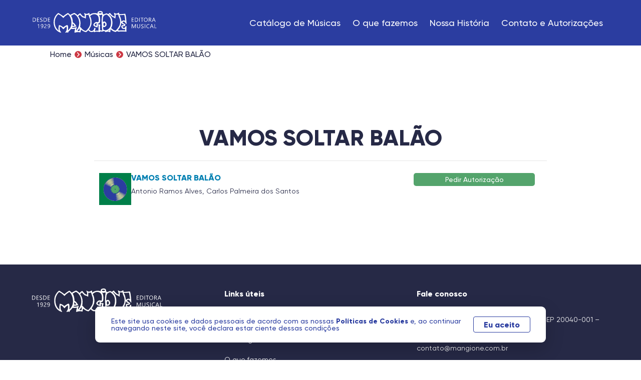

--- FILE ---
content_type: text/html; charset=UTF-8
request_url: https://mangione.com.br/antonio-ramos-alves/vamos-soltar-balao/
body_size: 38787
content:
<!doctype html><html lang="pt-BR" prefix="og: https://ogp.me/ns#"><head><title>VAMOS SOLTAR BALÃO | Mangione</title><meta name="viewport" content="width=device-width, initial-scale=1.0"><title>VAMOS SOLTAR BALÃO | Mangione</title><meta name="robots" content="follow, index, max-snippet:-1, max-video-preview:-1, max-image-preview:large"/><link rel="canonical" href="https://mangione.com.br/antonio-ramos-alves/vamos-soltar-balao/" /><meta property="og:locale" content="pt_BR" /><meta property="og:type" content="article" /><meta property="og:title" content="VAMOS SOLTAR BALÃO | Mangione" /><meta property="og:url" content="https://mangione.com.br/antonio-ramos-alves/vamos-soltar-balao/" /><meta property="og:site_name" content="Mangione" /><meta property="og:updated_time" content="2023-01-16T16:28:13-03:00" /><meta property="og:image" content="https://mangione.com.br/wp-content/uploads/2022/12/fb.jpg.webp" /><meta property="og:image:secure_url" content="https://mangione.com.br/wp-content/uploads/2022/12/fb.jpg.webp" /><meta property="og:image:width" content="1200" /><meta property="og:image:height" content="630" /><meta property="og:image:alt" content="Facebook Mangione" /><meta property="og:image:type" content="image/jpeg" /><meta name="twitter:card" content="summary_large_image" /><meta name="twitter:title" content="VAMOS SOLTAR BALÃO | Mangione" /><meta name="twitter:image" content="https://mangione.com.br/wp-content/uploads/2022/12/fb.jpg.webp" /><style media="all">.safe-svg-cover{text-align:center}.safe-svg-cover .safe-svg-inside{display:inline-block;max-width:100%}.safe-svg-cover svg{height:100%;max-height:100%;max-width:100%;width:100%}
.wp-block-rank-math-toc-block nav ol{counter-reset:item}.wp-block-rank-math-toc-block nav ol li{display:block}.wp-block-rank-math-toc-block nav ol li:before{content:counters(item,".") ". ";counter-increment:item}
/*! This file is auto-generated */
.wp-block-button__link{color:#fff;background-color:#32373c;border-radius:9999px;box-shadow:none;text-decoration:none;padding:calc(.667em + 2px) calc(1.333em + 2px);font-size:1.125em}.wp-block-file__button{background:#32373c;color:#fff;text-decoration:none}
/*!
Chosen, a Select Box Enhancer for jQuery and Prototype
by Patrick Filler for Harvest, http://getharvest.com
Version 1.8.7
Full source at https://github.com/harvesthq/chosen
Copyright (c) 2011-2018 Harvest http://getharvest.com
MIT License, https://github.com/harvesthq/chosen/blob/master/LICENSE.md
This file is generated by `grunt build`, do not edit it by hand.
*/.chosen-container,.noUi-target,.noUi-target *{-webkit-user-select:none;-ms-user-select:none}.chosen-container{position:relative;display:inline-block;vertical-align:middle;-moz-user-select:none;user-select:none}.chosen-container *{-webkit-box-sizing:border-box;box-sizing:border-box}.chosen-container .chosen-drop{position:absolute;top:100%;z-index:1010;width:100%;border:1px solid #aaa;border-top:0;background:#fff;-webkit-box-shadow:0 4px 5px rgba(0,0,0,.15);box-shadow:0 4px 5px rgba(0,0,0,.15);clip:rect(0,0,0,0);-webkit-clip-path:inset(100% 100%);clip-path:inset(100% 100%)}.chosen-container.chosen-with-drop .chosen-drop{clip:auto;-webkit-clip-path:none;clip-path:none}.chosen-container a{cursor:pointer}.chosen-container .chosen-single .group-name,.chosen-container .search-choice .group-name{margin-right:4px;overflow:hidden;white-space:nowrap;text-overflow:ellipsis;font-weight:400;color:#999}.chosen-container .chosen-single .group-name:after,.chosen-container .search-choice .group-name:after{content:":";padding-left:2px;vertical-align:top}.chosen-container-single .chosen-single{position:relative;display:block;overflow:hidden;padding:0 0 0 8px;border:1px solid #aaa;border-radius:5px;background-color:#fff;background:-webkit-gradient(linear,left top,left bottom,color-stop(20%,#fff),color-stop(50%,#f6f6f6),color-stop(52%,#eee),to(#f4f4f4));background:linear-gradient(#fff 20%,#f6f6f6 50%,#eee 52%,#f4f4f4 100%);background-clip:padding-box;-webkit-box-shadow:0 0 3px #fff inset,0 1px 1px rgba(0,0,0,.1);box-shadow:0 0 3px #fff inset,0 1px 1px rgba(0,0,0,.1);color:#444;text-decoration:none;white-space:nowrap;line-height:24px}.chosen-container-single .chosen-default{color:#999}.chosen-container-single .chosen-single span{display:block;overflow:hidden;margin-right:26px;text-overflow:ellipsis;white-space:nowrap}.chosen-container-single .chosen-single-with-deselect span{margin-right:38px}.chosen-container-single .chosen-single abbr{position:absolute;top:6px;right:26px;display:block;width:12px;height:12px;background:url(//mangione.com.br/wp-content/plugins/search-filter-pro/public/assets/css/chosen-sprite.png) -42px 1px no-repeat;font-size:1px}.chosen-container-single .chosen-single abbr:hover,.chosen-container-single.chosen-disabled .chosen-single abbr:hover{background-position:-42px -10px}.chosen-container-single .chosen-single div{position:absolute;top:0;right:0;display:block;width:18px;height:100%}.chosen-container-single .chosen-single div b{display:block;width:100%;height:100%;background:url(//mangione.com.br/wp-content/plugins/search-filter-pro/public/assets/css/chosen-sprite.png) 0 2px no-repeat}.chosen-container-single .chosen-search{position:relative;z-index:1010;margin:0;padding:3px 4px;white-space:nowrap}.chosen-container-single .chosen-search input[type=text]{margin:1px 0;padding:4px 20px 4px 5px;width:100%;height:auto;outline:0;border:1px solid #aaa;background:url(//mangione.com.br/wp-content/plugins/search-filter-pro/public/assets/css/chosen-sprite.png) 100% -20px no-repeat;font-size:1em;font-family:sans-serif;line-height:normal;border-radius:0}.chosen-container-single .chosen-drop{margin-top:-1px;border-radius:0 0 4px 4px;background-clip:padding-box}.chosen-container-single.chosen-container-single-nosearch .chosen-search{position:absolute;clip:rect(0,0,0,0);-webkit-clip-path:inset(100% 100%);clip-path:inset(100% 100%)}.chosen-container .chosen-results{color:#444;position:relative;overflow-x:hidden;overflow-y:auto;margin:0 4px 4px 0;padding:0 0 0 4px;max-height:240px;-webkit-overflow-scrolling:touch}.chosen-container .chosen-results li{display:none;margin:0;padding:5px 6px;list-style:none;line-height:15px;word-wrap:break-word;-webkit-touch-callout:none}.chosen-container .chosen-results li.active-result{display:list-item;cursor:pointer}.chosen-container .chosen-results li.disabled-result{display:list-item;color:#ccc;cursor:default}.chosen-container .chosen-results li.highlighted{background-color:#3875d7;background-image:-webkit-gradient(linear,left top,left bottom,color-stop(20%,#3875d7),color-stop(90%,#2a62bc));background-image:linear-gradient(#3875d7 20%,#2a62bc 90%);color:#fff}.chosen-container .chosen-results li.no-results{color:#777;display:list-item;background:#f4f4f4}.chosen-container .chosen-results li.group-result{display:list-item;font-weight:700;cursor:default}.chosen-container .chosen-results li.group-option{padding-left:15px}.chosen-container .chosen-results li em{font-style:normal;text-decoration:underline}.chosen-container-multi .chosen-choices{position:relative;overflow:hidden;margin:0;padding:0 5px;width:100%;height:auto;border:1px solid #aaa;background-color:#fff;background-image:-webkit-gradient(linear,left top,left bottom,color-stop(1%,#eee),color-stop(15%,#fff));background-image:linear-gradient(#eee 1%,#fff 15%);cursor:text}.chosen-container-multi .chosen-choices li{float:left;list-style:none}.chosen-container-multi .chosen-choices li.search-field{margin:0;padding:0;white-space:nowrap}.chosen-container-multi .chosen-choices li.search-field input[type=text]{margin:1px 0;outline:0;border:0!important;background:0 0!important;-webkit-box-shadow:none;box-shadow:none;font-size:100%;line-height:normal;border-radius:0;width:25px}.chosen-container-multi .chosen-choices li.search-choice{position:relative;padding:3px 20px 3px 5px;border:1px solid #aaa;max-width:100%;border-radius:3px;background-color:#eee;background-image:-webkit-gradient(linear,left top,left bottom,color-stop(20%,#f4f4f4),color-stop(50%,#f0f0f0),color-stop(52%,#e8e8e8),to(#eee));background-image:linear-gradient(#f4f4f4 20%,#f0f0f0 50%,#e8e8e8 52%,#eee 100%);background-size:100% 19px;background-repeat:repeat-x;background-clip:padding-box;-webkit-box-shadow:0 0 2px #fff inset,0 1px 0 rgba(0,0,0,.05);box-shadow:0 0 2px #fff inset,0 1px 0 rgba(0,0,0,.05);color:#333;line-height:13px;cursor:default}.chosen-container-multi .chosen-choices li.search-choice span{word-wrap:break-word}.chosen-container-multi .chosen-choices li.search-choice .search-choice-close{position:absolute;top:4px;right:3px;display:block;width:12px;height:12px;background:url(//mangione.com.br/wp-content/plugins/search-filter-pro/public/assets/css/chosen-sprite.png) -42px 1px no-repeat;font-size:1px}.chosen-container-multi .chosen-choices li.search-choice .search-choice-close:hover{background-position:-42px -10px}.chosen-container-multi .chosen-choices li.search-choice-disabled{padding-right:5px;border:1px solid #ccc;background-color:#e4e4e4;background-image:-webkit-gradient(linear,left top,left bottom,color-stop(20%,#f4f4f4),color-stop(50%,#f0f0f0),color-stop(52%,#e8e8e8),to(#eee));background-image:linear-gradient(#f4f4f4 20%,#f0f0f0 50%,#e8e8e8 52%,#eee 100%);color:#666}.chosen-container-multi .chosen-choices li.search-choice-focus{background:#d4d4d4}.chosen-container-multi .chosen-choices li.search-choice-focus .search-choice-close{background-position:-42px -10px}.chosen-container-multi .chosen-results{margin:0;padding:0}.chosen-container-multi .chosen-drop .result-selected{display:list-item;color:#ccc;cursor:default}.chosen-container-active .chosen-single{border:1px solid #5897fb;-webkit-box-shadow:0 0 5px rgba(0,0,0,.3);box-shadow:0 0 5px rgba(0,0,0,.3)}.chosen-container-active.chosen-with-drop .chosen-single{border:1px solid #aaa;border-bottom-right-radius:0;border-bottom-left-radius:0;background-image:-webkit-gradient(linear,left top,left bottom,color-stop(20%,#eee),color-stop(80%,#fff));background-image:linear-gradient(#eee 20%,#fff 80%);-webkit-box-shadow:0 1px 0 #fff inset;box-shadow:0 1px 0 #fff inset}.chosen-container-active.chosen-with-drop .chosen-single div{border-left:none;background:0 0}.chosen-container-active.chosen-with-drop .chosen-single div b{background-position:-18px 2px}.chosen-container-active .chosen-choices{border:1px solid #5897fb;-webkit-box-shadow:0 0 5px rgba(0,0,0,.3);box-shadow:0 0 5px rgba(0,0,0,.3)}.chosen-container-active .chosen-choices li.search-field input[type=text]{color:#222!important}.chosen-disabled{opacity:.5!important;cursor:default}.chosen-disabled .chosen-choices .search-choice .search-choice-close,.chosen-disabled .chosen-single{cursor:default}.chosen-rtl{text-align:right}.chosen-rtl .chosen-single{overflow:visible;padding:0 8px 0 0}.chosen-rtl .chosen-single span{margin-right:0;margin-left:26px;direction:rtl}.chosen-rtl .chosen-single-with-deselect span{margin-left:38px}.chosen-rtl .chosen-single div{right:auto;left:3px}.chosen-rtl .chosen-single abbr{right:auto;left:26px}.chosen-rtl .chosen-choices li{float:right}.chosen-rtl .chosen-choices li.search-field input[type=text]{direction:rtl}.chosen-rtl .chosen-choices li.search-choice{margin:3px 5px 3px 0;padding:3px 5px 3px 19px}.chosen-rtl .chosen-choices li.search-choice .search-choice-close{right:auto;left:4px}.chosen-rtl.chosen-container-single .chosen-results{margin:0 0 4px 4px;padding:0 4px 0 0}.chosen-rtl .chosen-results li.group-option{padding-right:15px;padding-left:0}.chosen-rtl.chosen-container-active.chosen-with-drop .chosen-single div{border-right:none}.chosen-rtl .chosen-search input[type=text]{padding:4px 5px 4px 20px;background:url(//mangione.com.br/wp-content/plugins/search-filter-pro/public/assets/css/chosen-sprite.png) -30px -20px no-repeat;direction:rtl}.chosen-rtl.chosen-container-single .chosen-single div b{background-position:6px 2px}.chosen-rtl.chosen-container-single.chosen-with-drop .chosen-single div b{background-position:-12px 2px}@media only screen and (-webkit-min-device-pixel-ratio:1.5),only screen and (min-resolution:144dpi),only screen and (min-resolution:1.5dppx){.chosen-container .chosen-results-scroll-down span,.chosen-container .chosen-results-scroll-up span,.chosen-container-multi .chosen-choices .search-choice .search-choice-close,.chosen-container-single .chosen-search input[type=text],.chosen-container-single .chosen-single abbr,.chosen-container-single .chosen-single div b,.chosen-rtl .chosen-search input[type=text]{background-image:url(//mangione.com.br/wp-content/plugins/search-filter-pro/public/assets/css/chosen-sprite@2x.png)!important;background-size:52px 37px!important;background-repeat:no-repeat!important}}.select2-container{box-sizing:border-box;display:inline-block;margin:0;position:relative;vertical-align:middle}.select2-container .select2-selection--single{box-sizing:border-box;cursor:pointer;display:block;height:28px;user-select:none;-webkit-user-select:none}.select2-container .select2-selection--single .select2-selection__rendered{display:block;padding-left:8px;padding-right:20px;overflow:hidden;text-overflow:ellipsis;white-space:nowrap}.select2-container .select2-selection--single .select2-selection__clear{position:relative}.select2-container[dir=rtl] .select2-selection--single .select2-selection__rendered{padding-right:8px;padding-left:20px}.select2-container .select2-selection--multiple{box-sizing:border-box;cursor:pointer;display:block;min-height:32px;user-select:none;-webkit-user-select:none}.select2-container .select2-selection--multiple .select2-selection__rendered{display:inline-block;overflow:hidden;padding-left:8px;text-overflow:ellipsis;white-space:nowrap}.select2-container .select2-search--inline{float:left}.select2-container .select2-search--inline .select2-search__field{box-sizing:border-box;border:none;font-size:100%;margin-top:5px;padding:0}.select2-container .select2-search--inline .select2-search__field::-webkit-search-cancel-button{-webkit-appearance:none}.select2-dropdown{background-color:#fff;border:1px solid #aaa;border-radius:4px;box-sizing:border-box;display:block;position:absolute;left:-100000px;width:100%;z-index:1051}.select2-results{display:block}.select2-results__options{list-style:none;margin:0;padding:0}.select2-results__option{padding:6px;user-select:none;-webkit-user-select:none}.select2-results__option[aria-selected]{cursor:pointer}.select2-container--open .select2-dropdown{left:0}.select2-container--open .select2-dropdown--above{border-bottom:none;border-bottom-left-radius:0;border-bottom-right-radius:0}.select2-container--open .select2-dropdown--below{border-top:none;border-top-left-radius:0;border-top-right-radius:0}.select2-search--dropdown{display:block;padding:4px}.select2-search--dropdown .select2-search__field{padding:4px;width:100%;box-sizing:border-box}.select2-search--dropdown .select2-search__field::-webkit-search-cancel-button{-webkit-appearance:none}.select2-search--dropdown.select2-search--hide{display:none}.select2-close-mask{border:0;margin:0;padding:0;display:block;position:fixed;left:0;top:0;min-height:100%;min-width:100%;height:auto;width:auto;opacity:0;z-index:99;background-color:#fff;filter:alpha(opacity=0)}.select2-hidden-accessible{border:0!important;clip:rect(0 0 0 0)!important;-webkit-clip-path:inset(50%)!important;clip-path:inset(50%)!important;height:1px!important;overflow:hidden!important;padding:0!important;position:absolute!important;width:1px!important;white-space:nowrap!important}.select2-container--default .select2-selection--single{background-color:#fff;border:1px solid #aaa;border-radius:4px}.select2-container--default .select2-selection--single .select2-selection__rendered{color:#444;line-height:28px}.select2-container--default .select2-selection--single .select2-selection__clear{cursor:pointer;float:right;font-weight:700}.select2-container--default .select2-selection--single .select2-selection__placeholder{color:#999}.select2-container--default .select2-selection--single .select2-selection__arrow{height:26px;position:absolute;top:1px;right:1px;width:20px}.select2-container--default .select2-selection--single .select2-selection__arrow b{border-color:#888 transparent transparent;border-style:solid;border-width:5px 4px 0;height:0;left:50%;margin-left:-4px;margin-top:-2px;position:absolute;top:50%;width:0}.select2-container--default[dir=rtl] .select2-selection--single .select2-selection__clear{float:left}.select2-container--default[dir=rtl] .select2-selection--single .select2-selection__arrow{left:1px;right:auto}.select2-container--default.select2-container--disabled .select2-selection--single{background-color:#eee;cursor:default}.select2-container--default.select2-container--disabled .select2-selection--single .select2-selection__clear{display:none}.select2-container--default.select2-container--open .select2-selection--single .select2-selection__arrow b{border-color:transparent transparent #888;border-width:0 4px 5px}.select2-container--default .select2-selection--multiple{background-color:#fff;border:1px solid #aaa;border-radius:4px;cursor:text}.select2-container--default .select2-selection--multiple .select2-selection__rendered{box-sizing:border-box;list-style:none;margin:0;padding:0 5px;width:100%}.select2-container--default .select2-selection--multiple .select2-selection__rendered li{list-style:none}.select2-container--default .select2-selection--multiple .select2-selection__clear{cursor:pointer;float:right;font-weight:700;margin-top:5px;margin-right:10px;padding:1px}.select2-container--default .select2-selection--multiple .select2-selection__choice{background-color:#e4e4e4;border:1px solid #aaa;border-radius:4px;cursor:default;float:left;margin-right:5px;margin-top:5px;padding:0 5px}.select2-container--default .select2-selection--multiple .select2-selection__choice__remove{color:#999;cursor:pointer;display:inline-block;font-weight:700;margin-right:2px}.select2-container--default .select2-selection--multiple .select2-selection__choice__remove:hover{color:#333}.select2-container--default[dir=rtl] .select2-selection--multiple .select2-search--inline,.select2-container--default[dir=rtl] .select2-selection--multiple .select2-selection__choice{float:right}.select2-container--default[dir=rtl] .select2-selection--multiple .select2-selection__choice{margin-left:5px;margin-right:auto}.select2-container--default[dir=rtl] .select2-selection--multiple .select2-selection__choice__remove{margin-left:2px;margin-right:auto}.select2-container--default.select2-container--focus .select2-selection--multiple{border:1px solid #000;outline:0}.select2-container--default.select2-container--disabled .select2-selection--multiple{background-color:#eee;cursor:default}.select2-container--default.select2-container--disabled .select2-selection__choice__remove{display:none}.select2-container--default.select2-container--open.select2-container--above .select2-selection--multiple,.select2-container--default.select2-container--open.select2-container--above .select2-selection--single{border-top-left-radius:0;border-top-right-radius:0}.select2-container--default.select2-container--open.select2-container--below .select2-selection--multiple,.select2-container--default.select2-container--open.select2-container--below .select2-selection--single{border-bottom-left-radius:0;border-bottom-right-radius:0}.select2-container--default .select2-search--dropdown .select2-search__field{border:1px solid #aaa}.select2-container--default .select2-search--inline .select2-search__field{background:0 0;border:none;outline:0;box-shadow:none;-webkit-appearance:textfield}.select2-container--default .select2-results>.select2-results__options{max-height:200px;overflow-y:auto}.select2-container--default .select2-results__option[role=group]{padding:0}.select2-container--default .select2-results__option[aria-disabled=true]{color:#999}.select2-container--default .select2-results__option[aria-selected=true]{background-color:#ddd}.select2-container--default .select2-results__option .select2-results__option{padding-left:1em}.select2-container--default .select2-results__option .select2-results__option .select2-results__group{padding-left:0}.select2-container--default .select2-results__option .select2-results__option .select2-results__option{margin-left:-1em;padding-left:2em}.select2-container--default .select2-results__option .select2-results__option .select2-results__option .select2-results__option{margin-left:-2em;padding-left:3em}.select2-container--default .select2-results__option .select2-results__option .select2-results__option .select2-results__option .select2-results__option{margin-left:-3em;padding-left:4em}.select2-container--default .select2-results__option .select2-results__option .select2-results__option .select2-results__option .select2-results__option .select2-results__option{margin-left:-4em;padding-left:5em}.select2-container--default .select2-results__option .select2-results__option .select2-results__option .select2-results__option .select2-results__option .select2-results__option .select2-results__option{margin-left:-5em;padding-left:6em}.select2-container--default .select2-results__option--highlighted[aria-selected]{background-color:#5897fb;color:#fff}.select2-container--default .select2-results__group{cursor:default;display:block;padding:6px}.select2-container--classic .select2-selection--single{background-color:#f7f7f7;border:1px solid #aaa;border-radius:4px;outline:0;background-image:-webkit-linear-gradient(top,#fff 50%,#eee 100%);background-image:-o-linear-gradient(top,#fff 50%,#eee 100%);background-image:linear-gradient(to bottom,#fff 50%,#eee 100%);background-repeat:repeat-x;filter:progid:DXImageTransform.Microsoft.gradient(startColorstr="#FFFFFFFF", endColorstr="#FFEEEEEE", GradientType=0)}.select2-container--classic .select2-selection--single:focus{border:1px solid #5897fb}.select2-container--classic .select2-selection--single .select2-selection__rendered{color:#444;line-height:28px}.noUi-pips,.select2-container--classic .select2-selection--single .select2-selection__placeholder{color:#999}.select2-container--classic .select2-selection--single .select2-selection__clear{cursor:pointer;float:right;font-weight:700;margin-right:10px}.select2-container--classic .select2-selection--single .select2-selection__arrow{background-color:#ddd;border:none;border-left:1px solid #aaa;border-top-right-radius:4px;border-bottom-right-radius:4px;height:26px;position:absolute;top:1px;right:1px;width:20px;background-image:-webkit-linear-gradient(top,#eee 50%,#ccc 100%);background-image:-o-linear-gradient(top,#eee 50%,#ccc 100%);background-image:linear-gradient(to bottom,#eee 50%,#ccc 100%);background-repeat:repeat-x;filter:progid:DXImageTransform.Microsoft.gradient(startColorstr="#FFEEEEEE", endColorstr="#FFCCCCCC", GradientType=0)}.select2-container--classic .select2-selection--single .select2-selection__arrow b{border-color:#888 transparent transparent;border-style:solid;border-width:5px 4px 0;height:0;left:50%;margin-left:-4px;margin-top:-2px;position:absolute;top:50%;width:0}.select2-container--classic[dir=rtl] .select2-selection--single .select2-selection__clear{float:left}.select2-container--classic[dir=rtl] .select2-selection--single .select2-selection__arrow{border:none;border-right:1px solid #aaa;border-radius:4px 0 0 4px;left:1px;right:auto}.select2-container--classic.select2-container--open .select2-selection--single{border:1px solid #5897fb}.select2-container--classic.select2-container--open .select2-selection--single .select2-selection__arrow{background:0 0;border:none}.select2-container--classic.select2-container--open .select2-selection--single .select2-selection__arrow b{border-color:transparent transparent #888;border-width:0 4px 5px}.select2-container--classic.select2-container--open.select2-container--above .select2-selection--single{border-top:none;border-top-left-radius:0;border-top-right-radius:0;background-image:-webkit-linear-gradient(top,#fff 0,#eee 50%);background-image:-o-linear-gradient(top,#fff 0,#eee 50%);background-image:linear-gradient(to bottom,#fff 0,#eee 50%);background-repeat:repeat-x;filter:progid:DXImageTransform.Microsoft.gradient(startColorstr="#FFFFFFFF", endColorstr="#FFEEEEEE", GradientType=0)}.select2-container--classic.select2-container--open.select2-container--below .select2-selection--single{border-bottom:none;border-bottom-left-radius:0;border-bottom-right-radius:0;background-image:-webkit-linear-gradient(top,#eee 50%,#fff 100%);background-image:-o-linear-gradient(top,#eee 50%,#fff 100%);background-image:linear-gradient(to bottom,#eee 50%,#fff 100%);background-repeat:repeat-x;filter:progid:DXImageTransform.Microsoft.gradient(startColorstr="#FFEEEEEE", endColorstr="#FFFFFFFF", GradientType=0)}.select2-container--classic .select2-selection--multiple{background-color:#fff;border:1px solid #aaa;border-radius:4px;cursor:text;outline:0}.select2-container--classic .select2-selection--multiple:focus{border:1px solid #5897fb}.select2-container--classic .select2-selection--multiple .select2-selection__rendered{list-style:none;margin:0;padding:0 5px}.select2-container--classic .select2-selection--multiple .select2-selection__clear{display:none}.select2-container--classic .select2-selection--multiple .select2-selection__choice{background-color:#e4e4e4;border:1px solid #aaa;border-radius:4px;cursor:default;float:left;margin-right:5px;margin-top:5px;padding:0 5px}.select2-container--classic .select2-selection--multiple .select2-selection__choice__remove{color:#888;cursor:pointer;display:inline-block;font-weight:700;margin-right:2px}.select2-container--classic .select2-selection--multiple .select2-selection__choice__remove:hover{color:#555}.select2-container--classic[dir=rtl] .select2-selection--multiple .select2-selection__choice{float:right;margin-left:5px;margin-right:auto}.select2-container--classic[dir=rtl] .select2-selection--multiple .select2-selection__choice__remove{margin-left:2px;margin-right:auto}.select2-container--classic.select2-container--open .select2-selection--multiple{border:1px solid #5897fb}.select2-container--classic.select2-container--open.select2-container--above .select2-selection--multiple{border-top:none;border-top-left-radius:0;border-top-right-radius:0}.select2-container--classic.select2-container--open.select2-container--below .select2-selection--multiple{border-bottom:none;border-bottom-left-radius:0;border-bottom-right-radius:0}.select2-container--classic .select2-search--dropdown .select2-search__field{border:1px solid #aaa;outline:0}.select2-container--classic .select2-search--inline .select2-search__field{outline:0;box-shadow:none}.select2-container--classic .select2-dropdown{background-color:#fff;border:1px solid transparent}.select2-container--classic .select2-dropdown--above{border-bottom:none}.select2-container--classic .select2-dropdown--below{border-top:none}.select2-container--classic .select2-results>.select2-results__options{max-height:200px;overflow-y:auto}.select2-container--classic .select2-results__option[role=group]{padding:0}.select2-container--classic .select2-results__option[aria-disabled=true]{color:grey}.select2-container--classic .select2-results__option--highlighted[aria-selected]{background-color:#3875d7;color:#fff}.select2-container--classic .select2-results__group{cursor:default;display:block;padding:6px}.select2-container--classic.select2-container--open .select2-dropdown{border-color:#5897fb}.searchandfilter-date-picker .ui-helper-hidden{display:none}.searchandfilter-date-picker .ui-helper-hidden-accessible{border:0;clip:rect(0 0 0 0);height:1px;margin:-1px;overflow:hidden;padding:0;position:absolute;width:1px}.searchandfilter-date-picker .ui-helper-reset{margin:0;padding:0;border:0;outline:0;line-height:1.3;text-decoration:none;font-size:100%;list-style:none}.searchandfilter-date-picker .ui-helper-clearfix:after,.searchandfilter-date-picker .ui-helper-clearfix:before{content:"";display:table;border-collapse:collapse}.searchandfilter-date-picker .ui-helper-clearfix:after{clear:both}.searchandfilter-date-picker .ui-helper-clearfix{min-height:0}.searchandfilter-date-picker .ui-helper-zfix{width:100%;height:100%;top:0;left:0;position:absolute;opacity:0;filter:Alpha(Opacity=0)}.searchandfilter-date-picker .ui-front{z-index:100}.searchandfilter-date-picker .ui-state-disabled{cursor:default!important}.searchandfilter-date-picker .ui-icon{display:block;text-indent:-99999px;overflow:hidden;background-repeat:no-repeat}.searchandfilter-date-picker .ui-widget-overlay{position:fixed;top:0;left:0;width:100%;height:100%}.searchandfilter-date-picker .ui-datepicker{width:17em;padding:.2em .2em 0;display:none}.searchandfilter-date-picker .ui-datepicker .ui-datepicker-header{position:relative;padding:.2em 0}.searchandfilter-date-picker .ui-datepicker .ui-datepicker-next,.searchandfilter-date-picker .ui-datepicker .ui-datepicker-prev{position:absolute;top:2px;width:1.8em;height:1.8em}.searchandfilter-date-picker .ui-datepicker .ui-datepicker-next-hover,.searchandfilter-date-picker .ui-datepicker .ui-datepicker-prev-hover{top:1px}.searchandfilter-date-picker .ui-datepicker .ui-datepicker-prev{left:2px}.searchandfilter-date-picker .ui-datepicker .ui-datepicker-next{right:2px}.searchandfilter-date-picker .ui-datepicker .ui-datepicker-prev-hover{left:1px}.searchandfilter-date-picker .ui-datepicker .ui-datepicker-next-hover{right:1px}.searchandfilter-date-picker .ui-datepicker .ui-datepicker-next span,.searchandfilter-date-picker .ui-datepicker .ui-datepicker-prev span{display:block;position:absolute;left:50%;margin-left:-8px;top:50%;margin-top:-8px}.searchandfilter-date-picker .ui-datepicker .ui-datepicker-title{margin:0 2.3em;line-height:1.8em;text-align:center}.searchandfilter-date-picker .ui-datepicker .ui-datepicker-title select{font-size:1em;margin:1px 0;display:inline-block}.searchandfilter-date-picker .ui-datepicker select.ui-datepicker-month-year{width:100%}.searchandfilter-date-picker .ui-datepicker select.ui-datepicker-month,.searchandfilter-date-picker .ui-datepicker select.ui-datepicker-year{width:49%}.searchandfilter-date-picker .ui-icon{width:16px;height:16px;background-position:16px 16px}.searchandfilter-date-picker .ui-datepicker table{width:100%;font-size:.9em;border-collapse:collapse;margin:0 0 .4em}.searchandfilter-date-picker .ui-datepicker th{padding:.7em .3em;text-align:center;font-weight:700;border:0}.searchandfilter-date-picker .ui-datepicker td{border:0;padding:1px}.searchandfilter-date-picker .ui-datepicker td a,.searchandfilter-date-picker .ui-datepicker td span{display:block;text-align:center;text-decoration:none}.searchandfilter-date-picker .ui-widget{font-family:Trebuchet MS,Tahoma,Verdana,Arial,sans-serif;font-size:1.1em}.ll-skin-melon .ui-datepicker{padding:0}.ll-skin-melon .ui-datepicker-header{border:none;background:0 0;font-weight:400;font-size:15px}.ll-skin-melon .ui-datepicker-header .ui-state-hover{background:0 0;border-color:transparent;cursor:pointer;border-radius:0;-webkit-border-radius:0;-moz-border-radius:0}.ll-skin-melon .ui-datepicker .ui-datepicker-title{margin-top:.4em;margin-bottom:.3em;color:#e9f0f4}.ll-skin-melon .ui-datepicker .ui-datepicker-next,.ll-skin-melon .ui-datepicker .ui-datepicker-next-hover,.ll-skin-melon .ui-datepicker .ui-datepicker-prev,.ll-skin-melon .ui-datepicker .ui-datepicker-prev-hover{top:.9em;border:none}.ll-skin-melon .ui-datepicker .ui-datepicker-prev-hover{left:2px}.ll-skin-melon .ui-datepicker .ui-datepicker-next-hover{right:2px}.ll-skin-melon .ui-datepicker .ui-datepicker-next span,.ll-skin-melon .ui-datepicker .ui-datepicker-prev span{background-image:url(//mangione.com.br/wp-content/plugins/search-filter-pro/public/assets/css/../img/ui-icons_ffffff_256x240.png);background-position:-32px 0;margin-top:0;top:0;font-weight:400}.ll-skin-melon .ui-datepicker .ui-datepicker-prev span{background-position:-96px 0}.ll-skin-melon .ui-datepicker table{margin:0}.ll-skin-melon .ui-datepicker th{padding:1em 0;color:#ccc;font-size:13px;font-weight:400;border:none;border-top:1px solid #3a414d}.ll-skin-melon .ui-state-disabled{opacity:1}.ll-skin-melon .ui-state-disabled .ui-state-default{color:#fba49e}/*! nouislider - 11.1.0 - 2018-04-02 11:18:13 */.noUi-target,.noUi-target *{-webkit-touch-callout:none;-webkit-tap-highlight-color:transparent;-ms-touch-action:none;touch-action:none;-moz-user-select:none;user-select:none;-moz-box-sizing:border-box;box-sizing:border-box}.noUi-target{position:relative;direction:ltr;background:#FAFAFA;border-radius:4px;border:1px solid #D3D3D3;box-shadow:inset 0 1px 1px #F0F0F0,0 3px 6px -5px #BBB}.noUi-base,.noUi-connects{width:100%;height:100%;position:relative;z-index:1}.noUi-connects{overflow:hidden;z-index:0;border-radius:3px}.noUi-handle,.noUi-tooltip{position:absolute;border:1px solid #D9D9D9}.noUi-connect,.noUi-origin{will-change:transform;position:absolute;z-index:1;top:0;left:0;height:100%;width:100%;-ms-transform-origin:0 0;-webkit-transform-origin:0 0;transform-origin:0 0}html:not([dir=rtl]) .noUi-horizontal .noUi-origin{left:auto;right:0}.noUi-vertical .noUi-origin{width:0}.noUi-horizontal .noUi-origin{height:0}.noUi-state-tap .noUi-connect,.noUi-state-tap .noUi-origin{-webkit-transition:transform .3s;transition:transform .3s}.noUi-state-drag *{cursor:inherit!important}.noUi-horizontal{height:18px}.noUi-horizontal .noUi-handle{width:34px;height:28px;left:-17px;top:-6px}.noUi-vertical{width:18px}.noUi-vertical .noUi-handle{width:28px;height:34px;left:-6px;top:-17px}html:not([dir=rtl]) .noUi-horizontal .noUi-handle{right:-17px;left:auto}.noUi-connect{background:#3FB8AF}.noUi-draggable{cursor:ew-resize}.noUi-vertical .noUi-draggable{cursor:ns-resize}.noUi-handle{border-radius:3px;background:#FFF;cursor:default;box-shadow:inset 0 0 1px #FFF,inset 0 1px 7px #EBEBEB,0 3px 6px -3px #BBB}.noUi-active{box-shadow:inset 0 0 1px #FFF,inset 0 1px 7px #DDD,0 3px 6px -3px #BBB}.noUi-handle:after,.noUi-handle:before{content:"";display:block;position:absolute;height:14px;width:1px;background:#E8E7E6;left:14px;top:6px}.noUi-handle:after{left:17px}.noUi-vertical .noUi-handle:after,.noUi-vertical .noUi-handle:before{width:14px;height:1px;left:6px;top:14px}.noUi-vertical .noUi-handle:after{top:17px}[disabled] .noUi-connect{background:#B8B8B8}[disabled] .noUi-handle,[disabled].noUi-handle,[disabled].noUi-target{cursor:not-allowed}.noUi-pips,.noUi-pips *{-moz-box-sizing:border-box;box-sizing:border-box}.noUi-pips{position:absolute}.noUi-value{position:absolute;white-space:nowrap;text-align:center}.noUi-value-sub{color:#ccc;font-size:10px}.noUi-marker{position:absolute;background:#CCC}.noUi-marker-large,.noUi-marker-sub{background:#AAA}.noUi-pips-horizontal{padding:10px 0;height:80px;top:100%;left:0;width:100%}.noUi-value-horizontal{-webkit-transform:translate(-50%,50%);transform:translate(-50%,50%)}.noUi-rtl .noUi-value-horizontal{-webkit-transform:translate(50%,50%);transform:translate(50%,50%)}.noUi-marker-horizontal.noUi-marker{margin-left:-1px;width:2px;height:5px}.noUi-marker-horizontal.noUi-marker-sub{height:10px}.noUi-marker-horizontal.noUi-marker-large{height:15px}.noUi-pips-vertical{padding:0 10px;height:100%;top:0;left:100%}.noUi-value-vertical{-webkit-transform:translate(0,-50%);transform:translate(0,-50%,0);padding-left:25px}.noUi-rtl .noUi-value-vertical{-webkit-transform:translate(0,50%);transform:translate(0,50%)}.noUi-marker-vertical.noUi-marker{width:5px;height:2px;margin-top:-1px}.noUi-marker-vertical.noUi-marker-sub{width:10px}.noUi-marker-vertical.noUi-marker-large{width:15px}.noUi-tooltip{display:block;border-radius:3px;background:#fff;color:#000;padding:5px;text-align:center;white-space:nowrap}.noUi-horizontal .noUi-tooltip{-webkit-transform:translate(-50%,0);transform:translate(-50%,0);left:50%;bottom:120%}.noUi-vertical .noUi-tooltip{-webkit-transform:translate(0,-50%);transform:translate(0,-50%);top:50%;right:120%}.searchandfilter p{margin-top:1em;display:block}.searchandfilter ul{display:block;margin-top:0;margin-bottom:0}.searchandfilter ul li{list-style:none;display:block;padding:10px 0;margin:0}.searchandfilter ul li li{padding:5px 0}.searchandfilter ul li ul li ul{margin-left:20px}.searchandfilter label{display:inline-block;margin:0;padding:0}.searchandfilter>ul>li[data-sf-combobox="1"] label{display:block}.searchandfilter li[data-sf-field-input-type=checkbox] label,.searchandfilter li[data-sf-field-input-type=radio] label,.searchandfilter li[data-sf-field-input-type=range-checkbox] label,.searchandfilter li[data-sf-field-input-type=range-radio] label{padding-left:10px}.searchandfilter .sf-date-prefix{padding-right:5px;display:inline-block}.searchandfilter .sf-count,.searchandfilter .sf-date-postfix{padding-left:5px;display:inline-block}.searchandfilter .screen-reader-text{clip:rect(1px,1px,1px,1px);height:1px;overflow:hidden;position:absolute!important;width:1px}.searchandfilter h4{margin:0;padding:5px 0 10px;font-size:16px}.searchandfilter .sf-range-max,.searchandfilter .sf-range-min{max-width:80px}.searchandfilter .sf-meta-range-radio-fromto .sf-range-max,.searchandfilter .sf-meta-range-radio-fromto .sf-range-min{display:inline-block;vertical-align:middle}.searchandfilter .sf-meta-range-radio-fromto span.sf-range-values-seperator{vertical-align:middle;display:inline-block;margin:0 15px}.searchandfilter .datepicker{max-width:170px}.searchandfilter select.sf-input-select{min-width:170px}.searchandfilter select.sf-range-max.sf-input-select,.searchandfilter select.sf-range-min.sf-input-select{min-width:auto}.searchandfilter ul>li>ul:not(.children){margin-left:0}.searchandfilter .meta-slider{margin-top:10px;margin-bottom:10px;height:15px;max-width:220px}.searchandfilter .noUi-connect{background-color:#526E91}.searchandfilter.search-filter-disabled .noUi-connect{opacity:.7}.searchandfilter .noUi-horizontal.noUi-extended{padding:0 10px}.searchandfilter .noUi-horizontal.noUi-extended .noUi-origin{right:-10px}.searchandfilter .noUi-handle{border-color:#ccc}.searchandfilter .noUi-horizontal .noUi-handle{width:24px;height:24px;top:-5px;border-radius:20px;left:-12px}.searchandfilter .noUi-horizontal .noUi-handle:after,.searchandfilter .noUi-horizontal .noUi-handle:before{height:9px;top:7px}.searchandfilter .noUi-horizontal .noUi-handle:before{left:9px}.searchandfilter .noUi-horizontal .noUi-handle:after{left:12px}.search-filter-scroll-loading{display:block;margin:20px 10px 10px;height:30px;width:30px;animation:search-filter-loader-rotate .7s infinite linear;border:5px solid rgba(0,0,0,.15);border-right-color:rgba(0,0,0,.6);border-radius:50%}@keyframes search-filter-loader-rotate{0%{transform:rotate(0)}100%{transform:rotate(360deg)}}.ll-skin-melon{font-size:90%}.ll-skin-melon .ui-datepicker td{background:#f7f7f7;border:none;padding:0}.ll-skin-melon .ui-datepicker th{border-color:#4D6077}.ll-skin-melon .ui-widget{font-family:inherit;background:#526E91;border:none;border-radius:0;-webkit-border-radius:0;-moz-border-radius:0;-moz-box-shadow:0 0 3px rgba(0,0,0,.3);-webkit-box-shadow:0 0 3px rgba(0,0,0,.3);box-shadow:0 0 3px rgba(0,0,0,.3)}.searchandfilter.horizontal ul>li{display:inline-block;padding-right:10px}.searchandfilter.horizontal ul>li li{display:block}.ll-skin-melon td .ui-state-default{background:0 0;border:none;text-align:center;padding:.3em;margin:0;font-weight:400;color:#6C88AC;font-size:14px}.ll-skin-melon td .ui-state-active{background:#526E91;color:#fff}.ll-skin-melon td .ui-state-hover{background:#C4D6EC}.searchandfilter li.hide,.searchandfilter select option.hide{display:none}.searchandfilter .disabled{opacity:.7}.chosen-container-multi .chosen-choices li.search-field input[type=text]{height:auto;padding:5px;color:#666;font-family:inherit}.chosen-container{font-size:14px}.chosen-container-single .chosen-single{height:auto}.chosen-container-multi .chosen-choices li.search-choice{margin:3px 3px 3px 5px}.search-filter-results .sf-active{font-weight:700}.search-filter-results .sf-disabled{opacity:.5}
html,body,div,span,applet,object,iframe,h1,h2,h3,h4,h5,h6,p,blockquote,pre,a,abbr,acronym,address,big,cite,code,del,dfn,em,img,ins,kbd,q,s,samp,small,strike,strong,sub,sup,tt,var,b,u,i,center,dl,dt,dd,ol,ul,li,fieldset,form,label,legend,table,caption,tbody,tfoot,thead,tr,th,td,article,aside,canvas,details,embed,figure,figcaption,footer,header,hgroup,menu,nav,output,ruby,section,summary,time,mark,audio,video{margin:0;padding:0;border:0;font-size:100%;font:inherit;vertical-align:baseline}article,aside,details,figcaption,figure,footer,header,hgroup,menu,nav,section{display:block}body{line-height:1}ol,ul{list-style:none}blockquote,q{quotes:none}blockquote:before,blockquote:after,q:before,q:after{content:'';content:none}table{border-collapse:collapse;border-spacing:0}
@font-face{font-family:'Gilroy';src:local('Gilroy Light Italic'),local('Gilroy-LightItalic'),url(//mangione.com.br/wp-content/themes/mangione/assets/fonts/Gilroy-LightItalic.woff2) format('woff2'),url(//mangione.com.br/wp-content/themes/mangione/assets/fonts/Gilroy-LightItalic.woff) format('woff');font-weight:300;font-style:italic;font-display:swap}@font-face{font-family:'Gilroy';src:local('Gilroy SemiBold Italic'),local('Gilroy-SemiBoldItalic'),url(//mangione.com.br/wp-content/themes/mangione/assets/fonts/Gilroy-SemiBoldItalic.woff2) format('woff2'),url(//mangione.com.br/wp-content/themes/mangione/assets/fonts/Gilroy-SemiBoldItalic.woff) format('woff');font-weight:600;font-style:italic;font-display:swap}@font-face{font-family:'Gilroy';src:local('Gilroy Thin'),local('Gilroy-Thin'),url(//mangione.com.br/wp-content/themes/mangione/assets/fonts/Gilroy-Thin.woff2) format('woff2'),url(//mangione.com.br/wp-content/themes/mangione/assets/fonts/Gilroy-Thin.woff) format('woff');font-weight:100;font-style:normal;font-display:swap}@font-face{font-family:'Gilroy';src:local('Gilroy Medium Italic'),local('Gilroy-MediumItalic'),url(//mangione.com.br/wp-content/themes/mangione/assets/fonts/Gilroy-MediumItalic.woff2) format('woff2'),url(//mangione.com.br/wp-content/themes/mangione/assets/fonts/Gilroy-MediumItalic.woff) format('woff');font-weight:500;font-style:italic;font-display:swap}@font-face{font-family:'Gilroy';src:local('Gilroy Medium'),local('Gilroy-Medium'),url(//mangione.com.br/wp-content/themes/mangione/assets/fonts/Gilroy-Medium.woff2) format('woff2'),url(//mangione.com.br/wp-content/themes/mangione/assets/fonts/Gilroy-Medium.woff) format('woff');font-weight:500;font-style:normal;font-display:swap}@font-face{font-family:'Gilroy';src:local('Gilroy Light'),local('Gilroy-Light'),url(//mangione.com.br/wp-content/themes/mangione/assets/fonts/Gilroy-Light.woff2) format('woff2'),url(//mangione.com.br/wp-content/themes/mangione/assets/fonts/Gilroy-Light.woff) format('woff');font-weight:300;font-style:normal;font-display:swap}@font-face{font-family:'Gilroy';src:local('Gilroy Regular Italic'),local('Gilroy-RegularItalic'),url(//mangione.com.br/wp-content/themes/mangione/assets/fonts/Gilroy-RegularItalic.woff2) format('woff2'),url(//mangione.com.br/wp-content/themes/mangione/assets/fonts/Gilroy-RegularItalic.woff) format('woff');font-weight:400;font-style:italic;font-display:swap}@font-face{font-family:'Gilroy';src:local('Gilroy Regular'),local('Gilroy-Regular'),url(//mangione.com.br/wp-content/themes/mangione/assets/fonts/Gilroy-Regular.woff2) format('woff2'),url(//mangione.com.br/wp-content/themes/mangione/assets/fonts/Gilroy-Regular.woff) format('woff');font-weight:400;font-style:normal;font-display:swap}@font-face{font-family:'Gilroy';src:local('Gilroy SemiBold'),local('Gilroy-SemiBold'),url(//mangione.com.br/wp-content/themes/mangione/assets/fonts/Gilroy-SemiBold.woff2) format('woff2'),url(//mangione.com.br/wp-content/themes/mangione/assets/fonts/Gilroy-SemiBold.woff) format('woff');font-weight:600;font-style:normal;font-display:swap}@font-face{font-family:'Gilroy';src:local('Gilroy Black Italic'),local('Gilroy-BlackItalic'),url(//mangione.com.br/wp-content/themes/mangione/assets/fonts/Gilroy-BlackItalic.woff2) format('woff2'),url(//mangione.com.br/wp-content/themes/mangione/assets/fonts/Gilroy-BlackItalic.woff) format('woff');font-weight:900;font-style:italic;font-display:swap}@font-face{font-family:'Gilroy';src:local('Gilroy Bold'),local('Gilroy-Bold'),url(//mangione.com.br/wp-content/themes/mangione/assets/fonts/Gilroy-Bold.woff2) format('woff2'),url(//mangione.com.br/wp-content/themes/mangione/assets/fonts/Gilroy-Bold.woff) format('woff');font-weight:700;font-style:normal;font-display:swap}@font-face{font-family:'Gilroy';src:local('Gilroy Heavy'),local('Gilroy-Heavy'),url(//mangione.com.br/wp-content/themes/mangione/assets/fonts/Gilroy-Heavy.woff2) format('woff2'),url(//mangione.com.br/wp-content/themes/mangione/assets/fonts/Gilroy-Heavy.woff) format('woff');font-weight:900;font-style:normal;font-display:swap}@font-face{font-family:'Gilroy';src:local('Gilroy Thin Italic'),local('Gilroy-ThinItalic'),url(//mangione.com.br/wp-content/themes/mangione/assets/fonts/Gilroy-ThinItalic.woff2) format('woff2'),url(//mangione.com.br/wp-content/themes/mangione/assets/fonts/Gilroy-ThinItalic.woff) format('woff');font-weight:100;font-style:italic;font-display:swap}@font-face{font-family:'Gilroy';src:local('Gilroy Black'),local('Gilroy-Black'),url(//mangione.com.br/wp-content/themes/mangione/assets/fonts/Gilroy-Black.woff2) format('woff2'),url(//mangione.com.br/wp-content/themes/mangione/assets/fonts/Gilroy-Black.woff) format('woff');font-weight:900;font-style:normal;font-display:swap}@font-face{font-family:'Gilroy';src:local('Gilroy ExtraBold Italic'),local('Gilroy-ExtraBoldItalic'),url(//mangione.com.br/wp-content/themes/mangione/assets/fonts/Gilroy-ExtraBoldItalic.woff2) format('woff2'),url(//mangione.com.br/wp-content/themes/mangione/assets/fonts/Gilroy-ExtraBoldItalic.woff) format('woff');font-weight:700;font-style:italic;font-display:swap}@font-face{font-family:'Gilroy';src:local('Gilroy UltraLight'),local('Gilroy-UltraLight'),url(//mangione.com.br/wp-content/themes/mangione/assets/fonts/Gilroy-UltraLight.woff2) format('woff2'),url(//mangione.com.br/wp-content/themes/mangione/assets/fonts/Gilroy-UltraLight.woff) format('woff');font-weight:200;font-style:normal;font-display:swap}@font-face{font-family:'Gilroy';src:local('Gilroy Bold Italic'),local('Gilroy-BoldItalic'),url(//mangione.com.br/wp-content/themes/mangione/assets/fonts/Gilroy-BoldItalic.woff2) format('woff2'),url(//mangione.com.br/wp-content/themes/mangione/assets/fonts/Gilroy-BoldItalic.woff) format('woff');font-weight:700;font-style:italic;font-display:swap}@font-face{font-family:'Gilroy';src:local('Gilroy UltraLight Italic'),local('Gilroy-UltraLightItalic'),url(//mangione.com.br/wp-content/themes/mangione/assets/fonts/Gilroy-UltraLightItalic.woff2) format('woff2'),url(//mangione.com.br/wp-content/themes/mangione/assets/fonts/Gilroy-UltraLightItalic.woff) format('woff');font-weight:200;font-style:italic;font-display:swap}@font-face{font-family:'Gilroy';src:local('Gilroy ExtraBold'),local('Gilroy-ExtraBold'),url(//mangione.com.br/wp-content/themes/mangione/assets/fonts/Gilroy-ExtraBold.woff2) format('woff2'),url(//mangione.com.br/wp-content/themes/mangione/assets/fonts/Gilroy-ExtraBold.woff) format('woff');font-weight:700;font-style:normal;font-display:swap}@font-face{font-family:'Gilroy';src:local('Gilroy Heavy Italic'),local('Gilroy-HeavyItalic'),url(//mangione.com.br/wp-content/themes/mangione/assets/fonts/Gilroy-HeavyItalic.woff2) format('woff2'),url(//mangione.com.br/wp-content/themes/mangione/assets/fonts/Gilroy-HeavyItalic.woff) format('woff');font-weight:900;font-style:italic;font-display:swap}
@media print{*{box-sizing:border-box;background:0 0 !important;color:#000 !important;box-shadow:none !important;text-shadow:none !important;filter:none !important;-ms-filter:none !important}a,a:visited{text-decoration:underline}a[href]:after{content:" (" attr(href) ")"}abbr[title]:after{content:" (" attr(title) ")"}.ir a:after,a[href^="javascript:"]:after,a[href^="#"]:after{content:""}pre,blockquote{border:1px solid #999;page-break-inside:avoid}thead{display:table-header-group}tr,img{page-break-inside:avoid}img,svg{max-width:100% !important}@page{margin:.5cm}p,h2,h3{orphans:3;widows:3}h2,h3{page-break-after:avoid}}input[type=number]::-webkit-outer-spin-button,input[type=number]::-webkit-inner-spin-button{-webkit-appearance:none;margin:0}input[type=number]{-moz-appearance:textfield}input,button,textarea,select{border-radius:0;font-family:'Panton',sans-serif}*{box-sizing:border-box;-webkit-tap-highlight-color:#0000002e;-webkit-font-smoothing:antialiased;font-smoothing:antialiased}p{box-sizing:border-box;-webkit-font-smoothing:antialiased;font-smoothing:antialiased}a{color:inherit;text-decoration:none;transition:.4s all}a:focus{outline:none}a:hover,a:active{outline:0}*:focus{outline:none}.clearfix:before,.clearfix:after{content:"";display:block;clear:both;height:.1px}.clear{clear:both}[disabled]{cursor:no-drop}article,aside,details,figcaption,figure,footer,header,hgroup,nav,section{display:block}audio,canvas,video{display:inline-block;*display:inline;*zoom:1;}audio:not([controls]){display:none}[hidden]{display:none}abbr[title]{border-bottom:1px dotted}b,strong{font-weight:700}blockquote{margin:1em 70px}dfn{font-style:italic}hr{display:block;height:1px;border:0;border-top:1px solid #ccc;margin:1em 0;padding:0}ins{color:#000;text-decoration:none}mark{color:#000;font-style:italic;font-weight:700}pre,code,kbd,samp{font-family:monospace,serif;_font-family:'courier new',monospace;font-size:1em}pre{white-space:pre;white-space:pre-wrap;word-wrap:break-word}q{quotes:none}q:before,q:after{content:"";content:none}small{font-size:85%}sub,sup{font-size:75%;line-height:0;position:relative;vertical-align:baseline}figure{margin:0}legend{border:0;*margin-left:-7px;padding:0;white-space:normal}img,object,embed,video{max-width:100%;height:auto}form{margin:0}fieldset{border:0;margin:0;padding:0}label{cursor:pointer}button,input[type=button],input[type=reset],input[type=submit]{cursor:pointer;-webkit-appearance:none;*overflow:visible;}table{border-collapse:collapse;border-spacing:0}td{vertical-align:top}select{-webkit-appearance:none;appearance:none}svg{max-width:100%;max-height:100%}.alignLeft{text-align:left}.alignRight{text-align:right}.alignCenter{text-align:center}.vertical_center{display:-webkit-box;display:-ms-flexbox;display:-webkit-flex;display:flex;-webkit-box-pack:center;-ms-flex-pack:center;-webkit-justify-content:center;justify-content:center;-webkit-box-align:center;-ms-flex-align:center;-webkit-align-items:center;align-items:center}.grid{margin:auto;width:90%;max-width:1280px}.container{margin:auto;width:90%;max-width:1280px}.container--breadcrumbs{margin:auto;width:90%;max-width:1080px}.container--small{margin:auto;width:90%;max-width:56.5rem}.w1{width:8.33%;font-size:16px}.w2{width:16.66%;font-size:16px}.w2_5{width:20%;font-size:16px}.w3{width:25%;font-size:16px}.w3_5{width:30%;font-size:16px}.w4{width:33.33%;font-size:16px}.w5{width:41.66%;font-size:16px}.w6{width:50%;font-size:16px}.w7{width:58.33%;font-size:16px}.w8{width:66.66%;font-size:16px}.w9{width:75%;font-size:16px}.w10{width:83.33%;font-size:16px}.w11{width:91.66%;font-size:16px}.w12{width:100%;font-size:16px}.inline_colluns{font-size:0}.inline_colluns>*{display:inline-block;vertical-align:middle}.float_colluns{font-size:0}.float_colluns:before,.float_colluns:after{content:"";display:block;clear:both}.float_colluns>*{float:left}.floatRight{float:right}.floatLeft{float:left}body{padding:0;margin:0}@keyframes rotation{from{transform:rotate(0deg)}to{transform:rotate(359deg)}}@media screen and (-webkit-min-device-pixel-ratio:0){select,textarea,input{font-size:16px}}.post_content .aligncenter{margin:auto;display:block}.post_content .alignright{float:right;margin:0 0 20px 20px}.post_content .alignleft{float:left;margin:0 20px 20px 0}.post_content .wp-caption{padding:10px;max-width:100%}.post_content .wp-caption img{display:block}.post_content .wp-caption p{margin:0;font-size:15px;padding:5px 0 0;margin-bottom:-5px;line-height:20px}@media (max-width:768px){.post_content .aligncenter,.post_content .alignright,.post_content .alignleft{display:block;float:none;margin:0 auto}}.contrast{filter:contrast(1.5) saturate(0)}input:-webkit-autofill,input:-webkit-autofill:hover,input:-webkit-autofill:focus,textarea:-webkit-autofill,textarea:-webkit-autofill:hover,textarea:-webkit-autofill:focus,select:-webkit-autofill,select:-webkit-autofill:hover,select:-webkit-autofill:focus{box-shadow:0 0 0px 1000px #e7ffe7 inset}.grid_inside{max-width:1080px;margin:auto;width:90%}.mediumgrid{max-width:1170px;width:90%;margin:auto}@media (max-width:990px){.grid,.fakegrid{max-width:700px;max-width:90%;margin:0 auto}}body{background-color:#fff;color:var(--text-color)}.flex{display:-ms-flex;display:flex;display:-webkit-flex;display:-moz-flex;display:-o-flex}.wrap{flex-wrap:wrap;-webkit-flex-wrap:wrap;-ms-flex-wrap:wrap}.a-center{align-items:center;-webkit-align-items:center}.flex-i{display:inline-flex;display:-ms-inline-flexbox;display:-webkit-inline-flex}.no_list{padding:0;list-style:none}@media (max-width:600px){.flex{flex-direction:column;-webkit-flex-direction:column;-moz-flex-direction:column}}
dialog:not([open]){visibility:hidden;opacity:0}dialog{position:fixed !important;left:0;right:0;bottom:0;top:0;background:rgba(0,31,54,.53);width:100%;height:100%;z-index:9999999 !important;border:none;padding:0;display:-webkit-box;display:-ms-flexbox;display:-webkit-flex;display:flex;-webkit-box-pack:center;-ms-flex-pack:center;-webkit-justify-content:center;justify-content:center;-webkit-box-align:center;-ms-flex-align:center;-webkit-align-items:center;align-items:center;visibility:visible;opacity:1;transition:.5s all;perspective:1000px}dialog:not([open]) .alert{transform:rotateX(0) scale(1) translateX(100%)}dialog .alert{background:#fff;max-width:96%;max-height:96%;overflow:auto;margin:auto;border-radius:10px;width:365px;position:relative;cursor:auto;transition:.5s all}dialog .alert .close-x{display:flex;justify-content:center;align-items:center;position:absolute;width:31px;height:31px;right:5px;fill:#fff;top:5px;cursor:pointer;z-index:999;background-color:var(--green1);border-radius:50%}dialog .alert .close-x:hover{background-color:var(--blue1)}dialog .alert .close-x svg path{fill:var(--white);stroke:var(--white)}dialog .alert .dialog_header{background-color:var(--grey2);padding:15px 15px 10px;color:var(--theme-color-dark);font-family:var(--main-font);font-weight:400;font-size:28px}.dialog_body{color:#000;font-size:16px;padding:20px 15px;font-family:var(--main-font)}.dialog_footer{padding:10px 0}.dialog_footer{padding:15px 0;text-align:right}button.close{margin-left:auto;padding:5px 30px;font-size:18px;border:1px solid var(--theme-color-dark);border-radius:5px;text-transform:uppercase}@media (max-width:800px){.close.btn{max-width:640px}}
:root{--blue1:#2b3da0;--blue2:#262946;--blue3:#1f2241;--blue4:#486175;--blue5:#262946;--blue6:#007fb1;--red1:#cc3844;--green1:#007f49;--green2:#047444;--green3:#54a46c;--green4:#4ea389;--green5:#2c6766;--yellow1:#fbff90;--yellow2:#e4dccc;--yellow3:#fcd03c;--grey1:#8d8d8d;--grey2:#e5e5e5;--grey3:#c7c7c7;--white:#fff;--main-font:'Gilroy',Arial,Helvetica,sans-serif}html{font-size:16px;color:var(--blue5);font-family:var(--main-font)}body.menu-open{overflow:hidden}.header{position:relative;z-index:20;background-color:var(--blue1);padding:1.375rem 0}.header .grid{display:flex;gap:0rem}.header .logo img{max-width:250px}.header .menu-top-container{width:80%;display:flex;align-items:center;justify-content:flex-end;color:#fff}.header .menu-top-container .menu{display:flex;align-items:center;flex-wrap:wrap;gap:0rem}.header .menu-top-container .menu .menu-item{font-size:1.125rem;line-height:1.5rem;font-weight:500}.header .menu-top-container .menu .menu-item{padding:.35rem .75rem}.header .menu-top-container .menu .menu-item:not(.item--button,.menu-item-has-children):hover,.header .menu-top-container .menu .menu-item.current_page_item{background-color:var(--green1);border-radius:.938rem;transition:background .3s}.header .menu-top-container .menu .menu-item-has-children{position:relative}.header .menu-top-container .menu .menu-item-has-children{padding:0}.header .menu-top-container .menu .menu-item-has-children>a{padding:.35rem .75rem;border-radius:.938rem .938rem 0 0;transition:all .15s ease-out .3s}.header .menu-top-container .menu .menu-item-has-children:hover a{background-color:var(--green1);transition:all 0s ease-in 0s}.header .menu-top-container .menu .menu-item-has-children .sub-menu{position:absolute;overflow:hidden;width:100%;left:0;background-color:var(--green1);border-radius:0 0 .938rem .938rem;max-height:0;transition:all .3s ease}.header .menu-top-container .menu .menu-item-has-children .sub-menu .menu-item{padding:1rem .75rem}.header .menu-top-container .menu .menu-item-has-children .sub-menu .menu-item:not(:last-child){border-bottom:2px solid var(--green2)}.header .menu-top-container .menu .menu-item-has-children:hover .sub-menu{max-height:2000px;width:100%;padding-top:1.25rem}.header .menu-top-container .menu .menu-item a{color:#fff}.menu .menu-item.item--button{padding:.5rem 1.5rem;border-radius:.375rem;border:2px solid var(--red1);transition:background .3s}.menu .menu-item.item--button:hover{background-color:var(--red1)}.menu .menu-item.item--button a{color:var(--white)}.header-mobile{display:flex;position:fixed;width:100%;top:0;left:0;background-color:var(--blue1);height:3.75rem;z-index:200;transition:top .3s}.logged-in .header-mobile{top:0;z-index:20}.logged-in .header-mobile.scrolled{top:0}.header-mobile .header-top{display:flex;align-items:center;justify-content:space-between}.header-mobile .header-top .logo{max-width:200px}.header-mobile .header-top .menu-btn{position:relative;width:1.875rem;height:calc(1.875rem/2)}.header-mobile .header-top .menu-btn .bar{position:absolute;display:block;left:0;height:.125rem;width:100%;background-color:var(--white)}.header-mobile .header-top .menu-btn .bar{transition:all .3s}.header-mobile .header-top .menu-btn .bar:nth-child(1){top:calc(0%)}.header-mobile .header-top .menu-btn .bar:nth-child(2){top:calc(50% - (.125rem/2))}.header-mobile .header-top .menu-btn .bar:nth-child(3){top:calc(100% - (.125rem))}.header-mobile .menu-content{position:absolute;top:100%;left:-150vw;width:100%;height:calc(100vh - 3.75rem);background-color:var(--blue1);transition:left .6s;z-index:200}.header-mobile .menu-content .container,.header-mobile .menu-content .container .menu-top-container{height:100%}.header-mobile .menu-content .container .menu-top-container{display:flex;align-items:center}.header-mobile.active .menu-content{left:0}.header-mobile.active .header-top .menu-btn .bar:nth-child(1){top:calc(50% - (.125rem/2));transform:rotate(-45deg)}.header-mobile.active .header-top .menu-btn .bar:nth-child(2){top:calc(50% - (.125rem/2));transform:rotate(45deg)}.header-mobile.active .header-top .menu-btn .bar:nth-child(3){top:calc(50% - (.125rem/2));height:0;transform:rotate(45deg)}.header-mobile.active .menu-content .menu-top-container .menu{color:var(--white)}.header-mobile.active .menu-content .menu-top-container .menu>.menu-item{font-size:1.6rem}.header-mobile.active .menu-content .menu-top-container .menu>.menu-item:not(:last-child){margin-bottom:1.3rem}.header-mobile.active .menu-content .menu-top-container .menu .menu-item.menu-item-has-children a{display:flex;align-items:center;gap:.4rem}.header-mobile.active .menu-content .menu-top-container .menu .menu-item.menu-item-has-children>a:after{content:'';display:block;width:13px;height:7px;background-image:url("data:image/svg+xml,%3Csvg id='arrow-down' xmlns='http://www.w3.org/2000/svg' width='13.332' height='7.872' viewBox='0 0 13.332 7.872'%3E%3Cpath id='Caminho_201' data-name='Caminho 201' d='M1081.986-236.011l-6.666-6.1,1.624-1.775,5.042,4.612,5.042-4.612,1.624,1.775Z' transform='translate(-1075.32 243.883)' fill='%23fff'/%3E%3C/svg%3E");background-size:contain;background-position:center;background-repeat:no-repeat;transition:transform .3s}.header-mobile.active .menu-content .menu-top-container .menu .menu-item.menu-item-has-children.open a:after{transform:rotate(180deg)}.header-mobile.active .menu-content .menu-top-container .menu .menu-item.menu-item-has-children .sub-menu{display:none;padding-left:1rem;font-size:1rem;margin-top:1rem}.header-mobile.active .menu-content .menu-top-container .menu .menu-item.menu-item-has-children .sub-menu .menu-item{font-size:1.2rem}.header-mobile.active .menu-content .menu-top-container .menu .menu-item.menu-item-has-children .sub-menu .menu-item:not(:last-child){margin-bottom:.6rem}@media(min-width:800px) and (max-width:1064px){.header .menu-top-container{width:95%}.header .menu-top-container .menu .menu-item{font-size:.9rem}}@media(min-width:1065px) and (max-width:1200px){.header .menu-top-container .menu .menu-item{font-size:1rem}}.rank-math-breadcrumb{margin:.625rem 0 2.063rem;font-weight:500}.rank-math-breadcrumb p{display:flex;align-items:center}.rank-math-breadcrumb .separator{display:inline-block;background-image:url("data:image/svg+xml,%3Csvg xmlns='http://www.w3.org/2000/svg' width='14' height='14' viewBox='0 0 14 14'%3E%3Cg id='breadcrumbs-icon' transform='translate(-51 -1)'%3E%3Ccircle id='Elipse_8' data-name='Elipse 8' cx='7' cy='7' r='7' transform='translate(51 1)' fill='%23cc3844'/%3E%3Cg id='Grupo_16' data-name='Grupo 16' transform='translate(55.703 12.575) rotate(-90)'%3E%3Cpath id='Caminho_174' data-name='Caminho 174' d='M4.575,5.3,0,1.137,1.034,0,4.575,3.219,8.117,0,9.151,1.137Z' fill='%23fff'/%3E%3C/g%3E%3C/g%3E%3C/svg%3E%0A");background-position:center;background-size:contain;background-repeat:no-repeat;width:.875rem;height:.875rem;margin:0 .375rem;color:transparent}.page-content,.container-minimum{width:90%;max-width:64.25rem;margin:0 auto}.page-content .container{width:100%}.link--button{display:inline-block;font-size:1.188rem;line-height:1.438rem;font-weight:500;padding:.813rem 2.5rem;border-radius:.625rem;color:var(--blue2);background-color:var(--yellow1);margin-top:2.063rem;transition:background .3s,color .3s}.link--button:hover{color:var(--white);background-color:var(--green2)}.link--button:disabled,input[type=submit]:disabled{background-color:var(--grey1) !important;opacity:.6;cursor:not-allowed}.input{position:relative;margin-bottom:2.188rem}.inputs-g2{display:flex;gap:20px}.input label{position:absolute;background-color:var(--white);padding:.5rem;top:-1rem;left:1.25rem;font-weight:500}.input input,.input textarea{padding:1rem;border-radius:.5rem;border:1px solid var(--blue2);transition:all .3s ease-in-out}.check-option.invalid input,.input.invalid input,.input.invalid textarea{border-color:#f44336}.input input{width:100%;height:3.313rem}.input textarea{width:100%}.loading:before{content:"";display:block;position:absolute;top:0;left:0;width:100%;height:100%;background-color:#fff;z-index:60;transition:opacity .3s}.loading:after{content:"";display:block;position:absolute;border:10px solid #f3f3f3;border-top:10px solid var(--blue1);border-radius:50%;top:calc(50% - (40px/2));left:calc(50% - (40px/2));width:40px;height:40px;-webkit-animation:spin 2s linear infinite;animation:spin 2s linear infinite;z-index:70;transition:opacity .3s}@keyframes spin{from{transform:rotate(0deg)}to{transform:rotate(360deg)}}#search-filter-form-9042 ul,#search-filter-form-9070 ul,#search-filter-form-9051 ul,#search-filter-form-9050 ul,#search-filter-form-9121 ul{display:flex;align-items:center;justify-content:center}#search-filter-form-9042 .sf-field-search,#search-filter-form-9070 .sf-field-search,#search-filter-form-9051 .sf-field-search,#search-filter-form-9050 .sf-field-search,#search-filter-form-9121 .sf-field-search,#search-filter-form-9122 .sf-field-search{width:100%}#search-filter-form-9042 .sf-field-search label,#search-filter-form-9070 .sf-field-search label,#search-filter-form-9051 .sf-field-search label,#search-filter-form-9121 .sf-field-search label,#search-filter-form-9122 .sf-field-search label,#search-filter-form-9050 .sf-field-search label{width:100%}#search-filter-form-9042 .sf-input-text,#search-filter-form-9070 .sf-input-text,#search-filter-form-9051 .sf-input-text,#search-filter-form-9121 .sf-input-text,#search-filter-form-9122 .sf-input-text,#search-filter-form-9050 .sf-input-text{width:100%;height:49px;padding:1rem 1rem 1rem 3rem;border:1px solid #e5e5e5;border-radius:2px;color:#2b3da0;background-image:url([data-uri]);background-repeat:no-repeat;background-size:20px;background-position:1rem center}#search-filter-form-9042 .sf-input-text::placeholder,#search-filter-form-9070 .sf-input-text::placeholder,#search-filter-form-9051 .sf-input-text::placeholder,#search-filter-form-9050 .sf-input-text::placeholder,#search-filter-form-9122 .sf-input-text::placeholder,#search-filter-form-9121 .sf-input-text::placeholder{color:#2b3da0}#search-filter-form-9042 .sf-field-submit,#search-filter-form-9070 .sf-field-submit,#search-filter-form-9051 .sf-field-submit,#search-filter-form-9121 .sf-field-submit,#search-filter-form-9122 .sf-field-submit,#search-filter-form-9050 .sf-field-submit{display:none}#search-filter-form-9042 .sf-field-taxonomy-categoria,#search-filter-form-9070 .sf-field-taxonomy-categoria,#search-filter-form-9051 .sf-field-taxonomy-categoria,#search-filter-form-9121 .sf-field-taxonomy-categoria,#search-filter-form-9122 .sf-field-taxonomy-categoria,#search-filter-form-9050 .sf-field-taxonomy-categoria{display:none}.single-musica #catalogo .content--catalog .catalog--itens{width:100%}.page-catalogo>#catalogo{padding:50px 0 0}#catalogo{padding:5.938rem 0}#catalogo .title *{font-size:2.813rem;line-height:3.75rem;font-weight:700}#catalogo .search--input{border:1px solid var(--grey2);border-radius:.125rem}#catalogo .search--input .search-field{border:none;background-color:unset}#catalogo .content--catalog{display:flex;flex-wrap:wrap;gap:5.188rem;margin-top:1rem}#catalogo .content--catalog .catalog--filters-list{text-align:right;width:12.5rem;padding:1.3rem 0}#catalogo .content--catalog .catalog--filters-list .filter--item{display:inline-block;padding:.25rem .438rem;transition:background .3s}#catalogo .content--catalog .catalog--filters-list .filter--item:hover,#catalogo .content--catalog .catalog--filters-list .filter--item.active{background-color:var(--green1);color:var(--white)}#catalogo .content--catalog .catalog--filters-list .filter--item,#catalogo .content--catalog .catalog--filters-list .filter--item *{font-size:1.125rem;line-height:1.375rem;font-weight:700;cursor:pointer}#catalogo .content--catalog .catalog--filters-list .filter--item:not(:last-child){margin-bottom:1.375rem}#catalogo .content--catalog .catalog--itens{width:calc(100% - (12.5rem + 5.188rem))}#catalogo .content--catalog .catalog--itens-list .item{display:flex;gap:.875rem;padding:1.5rem .625rem;border-top:1px solid var(--grey2)}#catalogo .content--catalog .catalog--itens-list .item .cover{width:4rem;height:4rem}.no-image{width:100%;height:100%;background-image:url("data:image/svg+xml,%3Csvg xmlns='http://www.w3.org/2000/svg' xmlns:xlink='http://www.w3.org/1999/xlink' width='64' height='64' viewBox='0 0 64 64'%3E%3Cdefs%3E%3CclipPath id='clip-path'%3E%3Crect id='Retângulo_56' data-name='Retângulo 56' width='47.017' height='47.017' fill='%23486175'/%3E%3C/clipPath%3E%3C/defs%3E%3Cg id='cover-music' transform='translate(-571 -720)'%3E%3Crect id='Retângulo_32' data-name='Retângulo 32' width='64' height='64' transform='translate(571 720)' fill='%23007f49'/%3E%3Cg id='Grupo_120' data-name='Grupo 120' transform='translate(579.492 729)'%3E%3Cg id='Grupo_120-2' data-name='Grupo 120' clip-path='url(%23clip-path)'%3E%3Cpath id='Caminho_3200' data-name='Caminho 3200' d='M46.128,29.89a23.5,23.5,0,1,0-29,16.239,23.5,23.5,0,0,0,29-16.239M30.363,3.108c-.167-.078-.321-.152-.464-.213l-.38-.168-.151-.069L29.24,2.6l-.235-.1.254.03.139.017.167.026.41.068c.153.024.322.063.507.1s.386.084.6.142c.424.109.9.25,1.405.431.254.09.518.188.787.3.135.056.273.111.41.172l.417.191c.071.034.142.064.213.1l.211.108c.142.073.286.145.43.222.285.157.579.319.866.5l.218.133c.074.045.147.09.218.139l.432.29c.145.1.286.2.43.307l.215.157.21.166c.14.111.283.219.421.335s.276.231.412.349.268.244.4.366c.067.062.135.121.2.185l.2.19c.261.252.507.521.755.783s.479.541.7.821a17.62,17.62,0,0,1,1.225,1.7c.185.284.354.573.517.856.08.142.155.285.231.426.037.07.075.139.112.209s.07.141.1.211l.2.413c.062.137.123.272.18.406.12.265.22.529.319.78.05.124.091.251.134.372l.124.357c.073.234.142.457.2.667s.108.408.153.592.079.353.111.506c.066.3.1.549.126.713s.036.254.036.254l-.11-.231c-.072-.151-.168-.374-.3-.652-.069-.139-.136-.3-.222-.461l-.267-.535c-.1-.189-.205-.389-.316-.6s-.232-.43-.364-.655-.261-.462-.412-.7l-.222-.364-.238-.369c-.039-.062-.08-.126-.121-.188l-.127-.188c-.086-.125-.17-.254-.259-.382-.184-.25-.358-.515-.556-.769s-.4-.514-.6-.776l-.319-.383c-.1-.13-.216-.256-.326-.383-.216-.258-.453-.5-.68-.756s-.471-.494-.719-.73c-.485-.481-.993-.94-1.509-1.371l-.194-.163-.2-.156c-.131-.1-.258-.211-.39-.311-.263-.2-.523-.4-.786-.585s-.526-.361-.779-.542c-.13-.085-.26-.167-.388-.25s-.254-.164-.381-.241l-.374-.229c-.124-.075-.249-.142-.369-.214s-.239-.143-.358-.206-.235-.127-.35-.191c-.458-.249-.886-.464-1.271-.65-.191-.1-.373-.175-.54-.255m-.113,2.025c-.173-.091-.339-.164-.49-.238s-.292-.141-.422-.2l-.812-.371.233.024.127.014.153.022.374.058c.141.02.3.054.465.088s.354.074.547.124c.388.1.822.221,1.288.383.233.082.475.169.722.27.124.05.25.1.376.156l.382.173c.065.03.131.058.195.09l.194.1.395.2c.262.143.53.29.794.454l.2.122c.068.041.135.08.2.126l.4.265c.133.09.262.186.395.28l.2.143.193.151c.128.1.26.2.386.306s.253.212.378.32.245.223.368.334c.061.057.124.112.183.169l.179.173c.239.231.464.476.691.716s.437.5.64.752A15.584,15.584,0,0,1,40.3,11.892c.168.261.322.524.47.784.072.131.14.262.209.39l.1.192c.033.064.063.128.094.193l.182.378c.056.127.111.25.164.373.108.244.2.485.287.715.045.115.082.23.121.341s.077.22.111.327c.065.215.126.419.18.611s.1.374.136.542.069.324.1.464c.058.278.086.5.107.654l.031.232-.1-.21c-.067-.137-.158-.339-.286-.592-.064-.125-.127-.267-.207-.417s-.159-.314-.249-.486l-.293-.545c-.109-.188-.215-.39-.337-.594s-.242-.419-.381-.634c-.068-.107-.135-.219-.2-.33l-.219-.335-.111-.171-.117-.17c-.078-.114-.156-.23-.237-.346-.169-.227-.328-.467-.51-.7s-.362-.467-.548-.7l-.291-.347c-.095-.119-.2-.233-.3-.349-.2-.234-.414-.456-.62-.686s-.429-.448-.655-.663c-.441-.438-.9-.856-1.372-1.248l-.175-.149-.179-.142c-.119-.095-.234-.193-.353-.284-.24-.182-.476-.363-.713-.533s-.478-.33-.708-.5l-.351-.23c-.116-.076-.231-.151-.346-.221L32.382,6.3c-.112-.069-.226-.131-.335-.2s-.217-.132-.325-.19-.214-.117-.318-.176c-.416-.23-.8-.43-1.154-.6m-1.1,1.58c-.136-.068-.262-.13-.379-.184l-.309-.148-.123-.059-.1-.049-.191-.091.211.017.116.011.138.017c.1.013.213.029.34.048s.267.044.422.074.321.062.5.106c.352.083.745.192,1.168.334.212.071.432.149.655.239.113.044.228.089.341.138l.348.154c.058.026.118.052.177.08l.175.088.359.18c.238.128.482.259.721.408.12.073.245.142.364.222l.36.239c.121.081.238.167.358.251l.179.13.175.136c.235.18.467.369.693.565.112.1.222.2.334.3.055.051.112.1.165.153l.162.157c.217.209.421.43.626.649s.4.449.58.681a14.059,14.059,0,0,1,1.009,1.412c.151.237.29.476.423.712.065.119.126.238.188.354l.092.173c.03.058.056.118.084.175l.161.343c.051.115.1.227.147.338.1.222.176.44.254.649.04.1.072.209.107.309s.068.2.1.3c.057.2.111.38.158.554.088.351.157.657.2.913s.071.456.089.593l.024.21s-.034-.065-.1-.188-.149-.305-.268-.531c-.06-.112-.118-.239-.192-.374s-.148-.282-.231-.436l-.271-.487c-.1-.169-.2-.35-.31-.533s-.221-.376-.349-.568c-.063-.1-.122-.2-.186-.3l-.2-.3c-.033-.05-.067-.1-.1-.153s-.069-.1-.106-.153c-.071-.1-.142-.207-.215-.31-.154-.2-.3-.418-.463-.625s-.328-.418-.5-.63l-.263-.312c-.085-.106-.177-.209-.268-.312-.179-.211-.374-.408-.559-.617s-.386-.4-.589-.594c-.4-.394-.812-.77-1.234-1.123l-.157-.135-.161-.127c-.107-.086-.209-.175-.317-.257-.215-.165-.426-.328-.64-.482s-.429-.3-.635-.45L32.111,8.4c-.1-.069-.207-.137-.309-.2L31.5,8c-.1-.062-.2-.119-.3-.179S31,7.7,30.906,7.649s-.192-.107-.285-.161c-.373-.211-.721-.4-1.034-.554-.155-.085-.3-.151-.44-.221m-.2,1.959c-.138-.078-.27-.139-.39-.2s-.233-.121-.337-.172-.2-.1-.276-.137l-.11-.055-.093-.046-.17-.086.19.012.1.008.125.014.306.037c.114.013.241.037.38.061s.289.052.447.088c.317.071.672.165,1.053.288.191.061.389.13.591.209.1.038.2.078.308.122l.313.136c.053.023.107.045.16.07L31.7,9.1l.323.159c.215.113.434.231.65.362.108.066.221.126.327.2l.325.214c.109.072.214.148.323.224.054.038.107.078.16.116l.158.122c.211.161.421.329.624.506.1.089.2.181.3.271s.2.183.3.278c.2.188.378.387.563.583s.355.4.52.612a12.486,12.486,0,0,1,.9,1.271c.135.214.259.429.378.642.057.107.112.214.166.319l.081.156c.027.052.05.106.075.158a12.425,12.425,0,0,1,.5,1.2c.066.189.124.372.178.546s.1.342.136.5c.075.316.133.592.168.822s.057.41.071.534.017.19.017.19l-.091-.169c-.059-.108-.14-.27-.25-.471-.056-.1-.11-.214-.178-.333s-.136-.249-.214-.387-.16-.282-.249-.433-.181-.311-.284-.472-.2-.334-.318-.5c-.057-.086-.111-.174-.169-.262l-.181-.266c-.12-.18-.252-.36-.383-.546s-.269-.371-.417-.554-.294-.371-.445-.559l-.236-.277c-.077-.095-.159-.186-.24-.277-.16-.187-.336-.363-.5-.547s-.345-.359-.526-.53c-.354-.351-.724-.686-1.1-1l-.14-.119c-.047-.038-.1-.075-.142-.114-.095-.077-.187-.156-.282-.229-.191-.147-.38-.294-.57-.433s-.38-.269-.564-.4-.372-.252-.555-.369l-.27-.174-.267-.162c-.088-.053-.172-.109-.259-.157s-.171-.1-.253-.147c-.331-.193-.641-.361-.919-.508m.136,2.26c-.288-.173-.558-.326-.8-.459-.12-.071-.235-.127-.34-.186s-.2-.11-.294-.157-.171-.088-.241-.126l-.177-.094-.148-.08.168.006.092,0,.111.009c.079.008.17.016.271.027s.213.027.336.046.258.041.4.072c.282.056.6.134.935.238.169.052.345.11.524.178.09.032.181.066.273.1l.278.116c.047.021.095.04.142.061l.14.067.287.138c.19.1.386.2.578.315a10.879,10.879,0,0,1,1.147.765,11.385,11.385,0,0,1,1.08.931c.172.166.336.341.5.515s.315.357.46.542.285.372.421.557.259.377.374.569.226.38.329.568c.05.1.1.19.146.284s.1.184.136.278a10.6,10.6,0,0,1,.428,1.064c.057.168.105.331.15.485s.08.3.114.442c.062.281.109.525.136.729s.042.364.052.473.011.168.011.168l-.085-.146c-.055-.095-.129-.235-.231-.41-.051-.088-.1-.186-.163-.29s-.125-.217-.195-.336-.146-.245-.227-.376-.162-.27-.255-.411-.182-.29-.286-.438c-.051-.074-.1-.152-.152-.228l-.162-.231c-.108-.156-.223-.313-.34-.474s-.241-.321-.371-.481-.259-.323-.392-.486-.274-.324-.42-.482-.292-.317-.439-.477-.3-.313-.459-.462c-.312-.3-.632-.6-.961-.877s-.657-.544-.987-.788c-.163-.127-.332-.239-.491-.359s-.324-.223-.483-.328l-.235-.155-.232-.145c-.151-.1-.3-.185-.445-.273m-.841,1.882-.089-.059-.088-.052c-.058-.034-.116-.067-.171-.1-.11-.068-.218-.13-.317-.194s-.2-.113-.292-.166-.177-.1-.251-.142-.143-.082-.2-.118l-.079-.047-.068-.039-.125-.073h.224l.1.007c.068,0,.146.011.232.019s.183.018.287.029a3.081,3.081,0,0,1,.337.049c.121.023.249.052.386.082.068.014.139.03.21.048l.109.026.107.032c.145.045.295.1.452.146.078.025.158.052.237.083l.239.1c.161.068.325.142.493.218s.329.175.5.267c.082.048.171.091.252.145l.247.161.248.166.125.085.12.092c.159.125.318.251.478.381s.3.277.453.418.289.291.425.443.276.3.4.465.244.319.361.478.214.329.316.492a5.339,5.339,0,0,1,.276.492l.125.242.061.119c.02.04.035.082.052.122.068.162.135.318.2.47s.109.3.156.449.087.284.126.416.06.264.084.384.048.232.066.337.027.2.037.29c.036.352.04.553.04.553s-.116-.17-.292-.467c-.022-.037-.046-.075-.069-.117s-.048-.083-.077-.127c-.058-.086-.116-.181-.18-.28s-.126-.208-.2-.318-.151-.224-.231-.343c-.15-.242-.339-.486-.522-.751l-.07-.1-.076-.1-.153-.2c-.1-.132-.2-.273-.317-.4s-.224-.27-.335-.41-.241-.266-.361-.4-.249-.265-.375-.4l-.19-.2c-.061-.07-.132-.128-.2-.192-.134-.127-.265-.256-.4-.382s-.277-.241-.411-.362l-.1-.091-.106-.083-.209-.169-.206-.17c-.067-.058-.14-.106-.209-.158-.14-.1-.277-.207-.41-.312s-.276-.185-.407-.279l-.2-.139c-.065-.044-.133-.082-.2-.124-.128-.083-.254-.161-.374-.241m-1.284,1.271c-.081-.059-.17-.1-.244-.15s-.148-.088-.211-.13-.12-.075-.168-.108l-.036-.023s-.013-.008-.013-.01l-.017-.01-.057-.036-.1-.068.125-.006.068,0h.083c.059,0,.126.005.2.008s.157.009.246.017a2.541,2.541,0,0,1,.289.032c.1.017.215.039.333.061l.182.038.094.02.093.027c.125.034.254.075.39.116.068.02.136.042.2.066l.206.082c.139.055.28.118.426.18s.284.146.429.224c.072.04.148.076.217.122l.213.136.214.141.108.072.1.079c.137.105.275.213.41.324s.26.237.389.356a4.986,4.986,0,0,1,.366.38c.117.13.236.258.339.4s.209.274.308.411.181.284.267.424a4.291,4.291,0,0,1,.232.424l.105.209c.017.035.034.069.051.1s.029.07.044.105c.055.14.111.274.161.406s.088.262.126.387.071.245.1.36.046.227.064.331.036.2.048.291.018.174.024.25c.021.3.017.475.017.475s-.108-.141-.268-.389c-.043-.06-.08-.131-.133-.2s-.1-.151-.162-.234-.112-.172-.176-.264-.134-.186-.205-.285c-.132-.2-.3-.405-.458-.625l-.061-.082-.066-.082c-.044-.054-.088-.108-.132-.165-.091-.11-.174-.228-.274-.336s-.191-.225-.287-.341-.205-.222-.306-.336-.211-.222-.318-.334l-.16-.167c-.051-.058-.112-.107-.168-.161l-.334-.321c-.117-.1-.231-.2-.345-.306l-.085-.077-.089-.072-.174-.144-.172-.145c-.056-.048-.117-.089-.175-.135-.117-.089-.232-.176-.342-.267s-.23-.16-.34-.242l-.163-.12-.164-.108c-.107-.073-.212-.141-.312-.212l-.073-.052-.073-.046c-.049-.03-.1-.059-.143-.09-.093-.061-.182-.116-.265-.173m-11.6,7.124A8.47,8.47,0,1,1,21.209,31.66a8.47,8.47,0,0,1-5.852-10.451m-1.575,5.213c.041.064.076.137.126.213s.1.158.155.245.108.181.167.277l.2.3c.035.052.068.1.1.159s.068.109.108.162c.078.107.153.22.233.334s.162.23.251.346.168.238.265.354.189.235.283.355c.045.063.1.119.148.177s.1.118.153.177l.15.179.161.172.16.174c.054.058.1.118.163.171.112.112.224.224.334.336s.231.213.343.321l.169.16.177.149.173.149c.058.048.112.1.173.146.238.181.455.377.684.534l.326.245c.108.074.214.145.316.216l.148.106.072.052.071.046c.093.061.185.117.268.175s.165.11.239.163.15.09.216.132c.258.159.4.266.4.266s-.178,0-.482-.015l-.251-.018c-.092-.013-.19-.032-.3-.05s-.22-.042-.341-.066l-.092-.019-.089-.026-.187-.054c-.128-.037-.259-.08-.4-.122s-.27-.11-.412-.168a4.059,4.059,0,0,1-.428-.2c-.143-.073-.288-.152-.435-.234s-.285-.183-.429-.277l-.216-.148-.207-.163-.206-.167c-.069-.058-.14-.112-.2-.175-.13-.122-.259-.248-.388-.373-.065-.062-.122-.131-.183-.2l-.176-.2c-.058-.068-.117-.135-.174-.2l-.158-.213c-.1-.144-.211-.282-.3-.431s-.178-.294-.261-.439a2.2,2.2,0,0,1-.116-.221c-.037-.073-.072-.147-.106-.22a4.557,4.557,0,0,1-.188-.432c-.052-.145-.105-.283-.153-.418-.024-.066-.043-.135-.061-.2s-.037-.133-.053-.2c-.032-.129-.064-.252-.09-.369s-.038-.233-.053-.34-.029-.205-.039-.3-.012-.179-.014-.255c-.011-.31,0-.486,0-.486s.1.15.255.408m-1.7.554c.021.039.044.079.066.123a1.46,1.46,0,0,0,.075.134c.056.092.112.191.174.3s.122.218.191.334.147.235.225.36c.146.255.332.514.513.791.023.036.046.07.068.1l.075.1.152.208c.1.139.2.287.315.426s.224.284.336.43.24.281.361.423c.062.071.116.148.184.214l.194.207c.13.137.251.284.392.412l.4.4c.142.126.281.253.418.379l.1.1c.034.031.072.059.107.089l.214.176c.142.117.277.24.424.344s.283.214.419.322.284.194.417.293l.2.143c.034.025.067.046.1.067l.1.063c.132.086.261.166.385.249s.243.151.357.221.224.134.327.2c.052.032.1.065.151.092l.148.08c.094.052.181.1.259.144.156.088.278.166.359.211l.13.074h-.15c-.025,0-.049,0-.083,0l-.1-.007c-.069,0-.15-.012-.239-.022s-.188-.019-.3-.031l-.167-.02c-.058-.009-.118-.023-.18-.036-.124-.025-.256-.056-.4-.087a4.275,4.275,0,0,1-.438-.117,8.242,8.242,0,0,1-.951-.349c-.084-.036-.167-.073-.251-.112s-.171-.075-.255-.12q-.25-.135-.508-.282c-.176-.093-.339-.21-.509-.323s-.343-.227-.5-.362-.325-.264-.486-.4-.306-.292-.458-.439-.291-.308-.429-.466a6,6,0,0,1-.4-.486c-.123-.167-.246-.333-.362-.5s-.213-.344-.314-.514a2.837,2.837,0,0,1-.145-.256c-.044-.087-.087-.172-.128-.258s-.083-.17-.124-.253c-.02-.042-.04-.083-.06-.124s-.035-.085-.051-.127c-.065-.169-.131-.331-.19-.49-.029-.078-.058-.157-.08-.236s-.048-.155-.067-.23c-.043-.151-.084-.295-.12-.432s-.055-.273-.077-.4-.042-.241-.058-.35-.022-.209-.03-.3c-.027-.362-.025-.568-.025-.568s.112.18.28.491m-2.269.052.083.153c.052.1.124.245.221.428.05.091.1.193.159.3s.121.226.189.351.142.256.22.394.16.281.25.428.178.3.281.458c.05.078.1.158.148.237l.161.241c.105.164.221.327.337.5s.239.335.369.5.259.337.393.508c.067.085.138.167.208.251s.14.169.212.251c.141.169.293.331.442.5s.3.327.463.482.32.313.479.47l.246.225c.08.077.167.145.249.22s.164.145.249.215l.251.21c.169.134.334.269.5.4s.337.249.5.371.331.232.493.34l.241.16c.078.054.16.1.237.151s.153.1.23.147.152.089.226.135c.145.094.291.17.426.253s.27.149.393.221c.061.034.121.069.18.1l.169.09c.109.058.207.113.3.161.186.093.331.175.428.225l.153.082-.172-.008c-.028,0-.058,0-.095-.006l-.113-.01c-.081-.007-.174-.017-.277-.029s-.219-.032-.345-.051-.263-.045-.4-.077a9.716,9.716,0,0,1-.957-.254c-.087-.027-.174-.057-.264-.087s-.179-.066-.272-.1c-.186-.066-.37-.149-.563-.233a10.909,10.909,0,0,1-1.169-.609c-.2-.116-.391-.247-.589-.376s-.39-.274-.577-.426-.376-.306-.56-.466-.362-.33-.533-.507-.339-.355-.5-.537-.316-.372-.462-.564a11.069,11.069,0,0,1-.793-1.172c-.059-.1-.116-.2-.169-.3s-.106-.2-.157-.3-.1-.2-.144-.293c-.023-.049-.046-.1-.07-.144s-.042-.1-.062-.146a10.845,10.845,0,0,1-.416-1.1c-.054-.173-.1-.341-.144-.5s-.074-.313-.106-.457c-.056-.289-.1-.54-.121-.751s-.035-.373-.041-.486-.008-.172-.008-.172m-1.763.679c.056.113.133.28.24.489.054.1.106.221.173.345s.133.259.207.4.156.293.243.45.177.322.277.49.2.346.313.522c.056.089.11.181.167.273l.179.276.091.14.095.141.193.286c.139.187.268.386.415.575s.294.386.445.581c.077.1.158.192.236.287s.159.194.241.288c.161.194.336.378.5.568s.347.372.53.55c.356.365.731.712,1.11,1.04l.143.124c.047.041.1.079.145.119.1.08.19.161.285.239.195.152.385.3.578.447s.386.279.573.418.379.259.565.382l.275.179c.091.06.183.111.272.168s.176.112.263.163.175.1.259.151c.167.1.334.189.49.278s.308.165.449.244c.071.037.139.076.206.11s.131.065.193.1c.125.063.237.125.344.175.212.1.378.19.49.244l.175.086-.195-.012-.107-.01c-.038,0-.081-.01-.127-.014l-.312-.04c-.117-.012-.246-.041-.388-.065s-.3-.056-.456-.095c-.324-.074-.686-.173-1.075-.3-.1-.032-.2-.067-.3-.1s-.2-.076-.3-.116c-.209-.077-.417-.174-.633-.268-.11-.047-.216-.1-.324-.155s-.219-.109-.329-.167c-.219-.117-.442-.241-.661-.378a12.133,12.133,0,0,1-1.312-.909q-.323-.252-.632-.526c-.2-.188-.408-.374-.6-.571s-.381-.4-.567-.6-.357-.419-.523-.635-.325-.434-.478-.652-.3-.439-.425-.663-.258-.444-.375-.663c-.055-.111-.109-.221-.164-.329l-.081-.162-.073-.163a12.534,12.534,0,0,1-.484-1.236c-.064-.2-.119-.384-.171-.563s-.09-.352-.129-.514-.066-.315-.092-.456-.045-.271-.062-.389c-.037-.234-.05-.422-.06-.548s-.015-.194-.015-.194l.089.174m-1.783.509c.062.127.144.313.259.548.059.116.115.247.187.386s.143.291.224.452l.265.5c.1.174.194.361.3.55s.217.389.343.586c.063.1.122.2.184.306l.2.31c.033.053.067.1.1.158s.07.1.105.158l.214.321c.154.21.3.433.461.646s.327.432.494.651c.086.108.176.214.264.322s.176.217.269.323c.179.216.375.422.561.636s.388.418.594.616c.4.407.819.794,1.245,1.16l.159.138c.054.045.109.088.162.132.108.089.214.179.321.265.219.168.432.338.649.5s.434.31.644.462c.106.075.214.144.32.216s.21.141.315.206l.31.2c.1.066.206.123.305.186s.2.121.3.178.2.111.29.166c.188.112.376.206.55.3s.346.179.5.265c.08.04.157.084.231.119s.147.071.217.106c.14.069.266.135.386.189.237.108.423.2.549.26l.195.092-.215-.019L18.61,40.8l-.14-.019q-.152-.02-.346-.049c-.13-.016-.273-.049-.43-.079s-.327-.067-.505-.112c-.358-.087-.759-.2-1.19-.349-.109-.037-.218-.076-.329-.116s-.223-.088-.338-.133c-.23-.087-.461-.2-.7-.3-.121-.052-.238-.115-.359-.174s-.243-.122-.364-.188c-.242-.132-.488-.27-.732-.421a14.1,14.1,0,0,1-1.453-1.014c-.239-.186-.472-.382-.7-.585s-.452-.413-.667-.633-.423-.445-.631-.671-.4-.464-.581-.7a14.1,14.1,0,0,1-1.009-1.456c-.151-.245-.289-.491-.419-.734-.063-.123-.125-.243-.186-.364-.031-.06-.061-.12-.09-.179s-.056-.12-.083-.181c-.053-.119-.107-.237-.159-.353s-.1-.232-.142-.347c-.095-.227-.172-.453-.249-.667-.039-.106-.07-.214-.1-.319s-.065-.2-.1-.3c-.054-.2-.105-.39-.15-.568s-.079-.349-.11-.5-.054-.3-.075-.43c-.046-.26-.064-.467-.079-.607s-.021-.216-.021-.216l.094.2m9.781,15.413c.1.048.191.1.284.139l.265.122c.171.078.326.155.472.217l.909.4-.259-.031c-.043-.006-.088-.01-.142-.018l-.168-.027c-.121-.019-.261-.043-.416-.071s-.327-.067-.516-.107-.392-.088-.606-.147c-.429-.112-.91-.259-1.426-.445-.129-.046-.26-.1-.394-.145s-.267-.11-.4-.166c-.276-.109-.552-.242-.839-.374-.145-.066-.287-.14-.43-.215s-.291-.148-.435-.229c-.29-.161-.586-.329-.877-.514a17.37,17.37,0,0,1-1.742-1.227c-.287-.224-.566-.461-.843-.7s-.544-.5-.8-.762-.51-.535-.76-.8-.481-.555-.7-.843a17.393,17.393,0,0,1-1.225-1.743c-.185-.292-.352-.589-.515-.877-.076-.148-.153-.293-.228-.437-.037-.071-.074-.143-.111-.213s-.068-.145-.1-.216c-.067-.143-.133-.284-.2-.423s-.121-.279-.178-.416-.114-.27-.163-.4-.1-.264-.149-.392-.088-.257-.131-.381l-.12-.365c-.07-.239-.136-.466-.2-.681s-.1-.417-.146-.6-.074-.361-.1-.517c-.063-.311-.091-.56-.115-.728s-.033-.258-.033-.258l.107.237c.069.155.163.383.3.669.068.142.132.3.215.472l.262.551c.1.194.2.4.309.617s.228.442.358.673.256.475.406.718c.074.122.146.247.219.374l.236.379.12.193c.043.064.084.128.126.193q.128.193.257.392c.184.257.357.529.555.79s.394.529.6.8c.1.132.212.262.318.395s.215.264.328.394.219.263.336.39.231.257.345.386c.238.252.473.508.724.749.487.5,1,.967,1.522,1.411l.195.167c.065.055.133.106.2.16.132.107.261.216.393.32.268.2.529.408.795.6s.532.372.789.556c.13.089.263.17.392.256s.257.169.386.247l.38.235c.125.078.253.145.374.22s.243.144.363.211l.355.194c.23.133.459.242.673.356s.423.209.617.307m.911-1.64.242.115c.155.073.3.144.429.2.264.117.47.217.61.277l.217.1-.237-.026c-.04-.005-.081-.007-.131-.015l-.154-.023-.382-.061c-.143-.02-.3-.058-.473-.093s-.359-.077-.555-.129c-.395-.1-.836-.231-1.31-.4q-.178-.063-.362-.131c-.122-.047-.244-.1-.371-.148-.253-.1-.507-.219-.77-.34-.133-.059-.262-.126-.395-.194s-.267-.134-.4-.208c-.266-.147-.537-.3-.8-.468a15.763,15.763,0,0,1-1.6-1.122c-.263-.206-.519-.422-.772-.646s-.5-.456-.737-.7-.467-.491-.7-.739-.438-.51-.642-.773a15.955,15.955,0,0,1-1.118-1.6c-.168-.268-.32-.539-.467-.805-.07-.135-.139-.268-.207-.4-.034-.066-.068-.132-.1-.2l-.093-.2L5.5,32.883c-.055-.129-.11-.256-.161-.382-.106-.249-.193-.5-.281-.733-.043-.118-.078-.236-.116-.35s-.074-.225-.108-.335q-.095-.33-.174-.624c-.047-.2-.09-.384-.127-.555s-.065-.331-.091-.475c-.054-.285-.078-.514-.1-.667s-.027-.237-.027-.237l.1.216c.065.142.153.35.277.609.063.13.124.276.2.43s.156.323.243.5.186.364.287.561.211.4.332.612.238.432.375.653c.068.111.134.225.2.341s.144.227.217.345c.037.058.073.117.111.176l.116.176.235.355c.168.234.326.482.508.719s.36.481.547.725c.094.12.194.238.292.358s.2.24.3.358c.2.242.416.47.623.707s.431.463.659.683c.443.453.91.882,1.384,1.288.06.05.118.1.177.152s.121.1.181.147c.12.1.237.2.357.293.243.186.481.373.724.548s.483.341.717.509c.118.082.239.158.356.236s.234.155.351.227l.345.216c.113.072.229.135.34.2s.221.134.33.2.218.119.323.18c.209.122.417.225.612.331s.386.194.562.286c.088.045.174.09.257.129' transform='translate(0 0)' fill='%23fbff90'/%3E%3Cpath id='Caminho_3201' data-name='Caminho 3201' d='M33.648,2.308a23.5,23.5,0,1,0,11.068,31.34A23.5,23.5,0,0,0,33.648,2.308M4.574,13.287c-.106.152-.2.29-.289.421s-.162.245-.23.346c-.034.049-.065.1-.094.137l-.076.117-.143.213s.026-.085.073-.246c.012-.04.026-.085.041-.134s.035-.1.054-.16c.039-.115.085-.246.136-.392s.117-.307.187-.482.149-.366.241-.563c.179-.4.4-.841.663-1.311.132-.235.273-.479.43-.725.078-.123.156-.25.24-.374l.259-.378c.046-.064.088-.129.134-.193l.142-.189c.1-.128.192-.257.292-.386.2-.254.413-.516.639-.768l.168-.192c.057-.065.114-.13.174-.191l.36-.377c.122-.127.25-.247.376-.372L8.546,6.9l.2-.179c.133-.119.264-.242.4-.358s.275-.232.415-.347.286-.223.429-.334c.072-.056.143-.112.216-.166l.221-.16c.293-.214.6-.411.9-.611s.615-.38.928-.551a17.609,17.609,0,0,1,1.884-.918c.312-.134.625-.251.931-.363.154-.054.307-.1.459-.155l.225-.074c.075-.025.151-.045.225-.067l.441-.127c.145-.038.289-.075.431-.109.282-.073.558-.126.823-.182.131-.028.263-.047.39-.069l.373-.061c.243-.032.474-.062.691-.087s.42-.037.61-.05.361-.018.517-.023c.311-.014.558,0,.724,0l.256.008-.247.069c-.161.045-.4.1-.694.189-.148.044-.314.084-.492.14l-.573.172-.646.209c-.225.082-.463.156-.708.247s-.5.179-.759.287l-.4.157-.4.172-.206.087-.207.093c-.138.063-.28.124-.42.19-.278.139-.568.266-.852.417s-.574.3-.866.458l-.432.249c-.146.08-.289.169-.433.256-.291.169-.572.361-.86.542s-.567.38-.841.584c-.557.4-1.1.818-1.608,1.253L9.4,7.848l-.187.167c-.125.111-.252.218-.373.331-.242.226-.481.448-.71.675s-.445.457-.666.675c-.106.113-.209.228-.312.339s-.2.222-.3.334L6.56,10.7c-.094.11-.183.221-.273.327s-.182.211-.264.318-.165.211-.248.312c-.323.409-.608.794-.857,1.142-.129.171-.236.337-.343.489m1.976.456c-.119.155-.219.306-.318.442s-.189.264-.268.382l-.5.737.063-.226c.01-.037.022-.078.035-.123s.031-.094.048-.147q.053-.158.121-.359c.043-.136.1-.282.166-.443s.133-.336.215-.517c.161-.366.358-.772.6-1.2.12-.216.248-.439.389-.665.071-.114.141-.229.217-.344l.235-.348c.04-.059.079-.119.121-.177l.13-.174.264-.355c.186-.234.376-.473.582-.705L8.8,9.341c.052-.06.1-.12.158-.175l.328-.346c.111-.116.228-.227.343-.341l.174-.17.182-.164c.122-.109.241-.222.367-.328s.252-.213.379-.318.261-.2.391-.306c.066-.051.131-.1.2-.152l.2-.147c.268-.2.548-.376.823-.559s.563-.347.85-.5a15.6,15.6,0,0,1,1.725-.837c.285-.122.571-.228.853-.33.141-.049.282-.094.42-.14l.206-.068c.069-.022.137-.04.206-.059l.4-.115c.134-.034.265-.067.395-.1.259-.064.511-.112.753-.161.121-.025.241-.042.357-.061s.23-.038.341-.054c.223-.028.434-.053.632-.074s.385-.031.558-.042.331-.013.474-.016c.284-.01.51,0,.663.006l.234.009-.225.068c-.146.042-.361.1-.632.181-.135.042-.284.08-.447.133s-.336.1-.521.163l-.587.2c-.2.076-.421.146-.643.231s-.454.167-.689.267c-.117.049-.239.1-.36.145l-.367.159-.187.081-.188.086c-.126.058-.253.115-.381.175-.252.128-.516.244-.774.384s-.522.278-.786.42l-.391.228c-.134.073-.263.154-.394.233-.264.155-.52.331-.782.494s-.515.347-.765.533c-.506.36-1,.744-1.464,1.14l-.176.147-.17.152c-.114.1-.23.2-.34.3-.22.205-.438.407-.647.612s-.407.415-.608.613l-.286.307c-.094.1-.188.2-.277.3l-.265.3c-.087.1-.167.2-.251.3s-.167.191-.242.288-.152.191-.228.283c-.3.37-.561.72-.79,1.034M7.92,15.1c-.09.122-.173.236-.246.343s-.14.2-.2.279l-.079.111-.066.095-.122.173.053-.205c.009-.033.019-.071.031-.112s.026-.085.041-.133q.045-.144.105-.327c.037-.122.089-.256.145-.4s.115-.306.189-.47c.141-.332.315-.7.528-1.095.106-.2.22-.4.347-.6.063-.1.127-.209.194-.313l.211-.316c.036-.053.071-.107.109-.161l.117-.158.238-.323c.166-.213.337-.431.524-.641.092-.106.181-.217.28-.32l.3-.314c.1-.106.205-.206.308-.31l.159-.154c.054-.049.108-.1.163-.149q.325-.3.675-.587c.116-.094.236-.185.354-.278.059-.045.118-.094.179-.137l.183-.133c.243-.178.5-.342.746-.506s.51-.314.769-.456a14.043,14.043,0,0,1,1.563-.754c.259-.109.518-.2.773-.3.128-.044.256-.084.381-.125l.186-.061c.063-.019.126-.035.187-.053l.365-.1c.122-.031.241-.06.358-.088.235-.056.464-.1.683-.14.11-.022.218-.036.323-.053s.208-.033.309-.046c.2-.023.393-.045.573-.061.361-.027.674-.043.933-.042s.462.007.6.014L21.6,5.7l-.2.064c-.132.042-.326.095-.569.174-.121.04-.256.076-.4.126s-.3.1-.469.153L19.43,6.4c-.183.071-.378.135-.578.215s-.408.154-.619.247c-.106.045-.214.087-.324.132l-.329.147-.168.074-.169.078c-.113.053-.228.1-.342.159-.227.117-.463.223-.7.35s-.467.252-.7.381l-.352.206c-.119.066-.236.139-.353.211-.238.14-.466.3-.7.446s-.462.313-.686.479c-.456.324-.9.669-1.317,1.025l-.159.132-.153.137c-.1.09-.208.177-.307.268-.2.184-.4.364-.584.549s-.368.371-.551.549l-.258.275c-.086.09-.17.18-.25.271L9.59,13c-.079.089-.152.179-.227.265s-.153.171-.221.258-.138.171-.207.253c-.271.331-.512.643-.722.925-.11.138-.2.273-.292.4m1.9.532c-.1.123-.183.242-.267.35s-.159.209-.227.3-.128.176-.182.248l-.073.1-.061.084-.114.153.044-.185c.007-.03.016-.063.026-.1s.022-.078.035-.121c.025-.086.055-.185.088-.3s.077-.231.125-.364.1-.276.163-.425c.123-.3.277-.634.463-.989.093-.178.194-.361.306-.547.055-.094.111-.189.172-.283l.187-.285c.032-.048.063-.1.1-.146l.1-.143.212-.291c.148-.192.3-.389.468-.579.083-.1.162-.2.251-.289l.266-.284c.089-.095.183-.186.275-.28.046-.047.094-.092.142-.138l.147-.135c.195-.181.4-.359.6-.529.1-.085.213-.167.318-.25s.215-.164.325-.244c.218-.16.446-.307.671-.456s.458-.281.692-.408a12.453,12.453,0,0,1,1.406-.674c.234-.1.467-.183.7-.263.115-.038.23-.073.343-.11L17.688,8c.056-.018.113-.032.169-.047a12.4,12.4,0,0,1,1.266-.285c.2-.033.388-.059.569-.083s.353-.036.516-.049c.324-.02.606-.031.838-.026s.414.013.538.021l.19.015-.182.061c-.117.04-.29.092-.506.166-.108.038-.229.073-.358.119s-.269.092-.418.145-.306.11-.469.171-.337.126-.513.2-.364.142-.551.227c-.094.042-.19.08-.287.122l-.293.133c-.2.088-.4.187-.6.284s-.411.2-.617.316-.416.227-.627.343l-.313.186c-.106.06-.21.125-.314.189-.212.126-.415.269-.625.4s-.412.279-.612.428c-.406.289-.8.6-1.176.912l-.141.118c-.045.04-.09.081-.137.12-.092.08-.186.158-.274.239-.178.163-.354.325-.523.488s-.33.329-.494.487-.312.324-.458.484l-.217.237-.205.235c-.067.077-.137.151-.2.228s-.125.152-.188.224c-.247.293-.465.57-.657.82m2.25.25c-.219.255-.416.495-.588.71-.09.106-.165.21-.241.3s-.143.181-.2.263-.116.153-.165.216l-.122.158-.1.132.034-.164c.006-.026.012-.057.02-.089s.018-.069.027-.108c.021-.077.045-.165.073-.262s.063-.205.1-.323.084-.247.138-.378a9.619,9.619,0,0,1,.394-.88c.08-.157.167-.321.265-.486.047-.083.1-.167.149-.251l.162-.254c.028-.043.055-.087.085-.13l.09-.127.185-.259c.13-.171.262-.347.409-.516a10.876,10.876,0,0,1,.949-1,11.383,11.383,0,0,1,1.1-.906c.193-.142.393-.273.592-.4s.4-.25.613-.361.415-.217.62-.32.416-.191.625-.272.413-.158.616-.227c.1-.033.2-.063.3-.095s.2-.063.3-.086a10.63,10.63,0,0,1,1.121-.241c.175-.027.344-.047.5-.066s.313-.027.455-.037c.287-.013.536-.018.741-.01s.366.02.475.029l.168.018-.158.059c-.1.038-.254.088-.443.158-.1.036-.2.068-.313.112s-.235.086-.364.135-.266.1-.41.16-.294.114-.448.182-.317.13-.48.207c-.082.038-.166.073-.251.111l-.255.12c-.172.079-.346.167-.525.254s-.357.183-.538.284-.362.2-.546.3-.366.214-.547.331-.362.234-.544.351-.36.244-.534.374c-.353.256-.7.521-1.028.8s-.648.555-.944.838c-.152.139-.292.286-.437.422s-.275.281-.405.42l-.193.206-.183.2c-.124.132-.234.266-.345.392m1.712,1.149-.074.077-.066.078c-.043.052-.085.1-.128.152-.086.1-.165.193-.245.28s-.146.179-.213.259-.126.157-.183.223-.106.127-.151.178l-.06.069-.05.061-.094.111.024-.144c0-.022.009-.049.014-.077s.015-.06.023-.094c.016-.066.036-.142.059-.226s.049-.177.078-.278a3.022,3.022,0,0,1,.106-.324c.043-.115.094-.237.146-.366.025-.065.053-.132.083-.2.015-.033.03-.068.045-.1s.033-.067.05-.1c.068-.136.144-.274.221-.421.038-.073.078-.147.122-.219l.139-.218c.094-.147.2-.3.3-.449s.228-.294.348-.445c.061-.073.118-.153.185-.223l.2-.216.205-.216.105-.108.111-.1c.15-.136.3-.271.456-.406s.324-.25.489-.375a6.134,6.134,0,0,1,.509-.344c.173-.109.344-.221.526-.312s.356-.186.532-.274.361-.155.539-.228a5.293,5.293,0,0,1,.532-.188l.259-.082.128-.04c.043-.013.086-.021.129-.031.172-.039.337-.079.5-.113s.318-.056.469-.077.294-.038.431-.053.27-.014.393-.018.237-.008.343-.007.2.008.292.013c.353.024.552.054.552.054s-.188.085-.51.208c-.04.016-.082.033-.127.048s-.09.033-.138.054c-.094.043-.2.083-.307.13s-.226.089-.347.14-.246.11-.377.169c-.264.107-.537.252-.829.387l-.11.052-.109.058-.222.116c-.148.081-.3.152-.452.244s-.3.174-.461.261-.3.192-.458.287-.3.2-.457.3l-.229.153c-.079.048-.148.109-.223.162-.148.111-.3.218-.444.328s-.284.232-.427.344l-.107.084-.1.09-.2.177-.2.174c-.068.057-.128.12-.191.179-.126.12-.251.237-.377.351s-.229.241-.344.354l-.17.169c-.054.057-.1.117-.156.172-.1.112-.2.223-.3.327m1.034,1.481c-.072.07-.129.15-.189.215s-.112.131-.164.186-.094.105-.135.147c-.01.011-.02.021-.029.032s-.01.011-.012.011l-.013.015-.045.05-.085.092s.006-.042.016-.124c0-.02.006-.042.009-.067,0-.006,0-.012,0-.019s0-.014.005-.021.006-.028.008-.042c.011-.058.026-.123.042-.2s.036-.153.059-.24a2.553,2.553,0,0,1,.08-.28c.034-.1.075-.205.116-.318.021-.056.044-.114.068-.173l.036-.089c.013-.028.027-.058.042-.087.055-.117.117-.238.18-.364.032-.063.064-.127.1-.19l.115-.189c.078-.128.164-.256.25-.389s.192-.255.294-.385c.052-.064.1-.133.157-.194l.17-.186.175-.187.089-.094.095-.088c.127-.117.257-.235.389-.349s.278-.216.417-.323a5.049,5.049,0,0,1,.437-.3c.148-.093.295-.189.45-.266s.306-.159.458-.234.311-.13.463-.191a4.321,4.321,0,0,1,.458-.157l.224-.068.109-.033c.036-.01.074-.016.111-.025.147-.03.289-.062.427-.089s.273-.042.4-.058.253-.028.371-.038.232-.007.337-.007.2,0,.3,0,.174.012.25.019c.3.031.471.064.471.064s-.157.082-.429.2c-.067.032-.143.057-.222.1s-.166.077-.258.12-.189.081-.29.129-.206.1-.316.154c-.22.1-.45.225-.694.345l-.092.046-.091.051-.185.1c-.124.071-.254.133-.378.213s-.254.15-.384.225-.254.164-.384.245-.255.17-.383.256l-.192.129c-.066.041-.124.092-.187.138l-.373.275c-.119.1-.239.194-.36.288l-.09.071-.086.076-.171.148-.172.144c-.057.048-.108.1-.162.15-.107.1-.213.2-.322.292s-.2.2-.3.294l-.146.14-.135.143c-.09.093-.175.185-.262.271l-.063.063-.058.064c-.038.043-.075.086-.113.126-.075.081-.145.159-.216.232m5.047,12.642a8.47,8.47,0,1,1,11.294-3.989,8.47,8.47,0,0,1-11.294,3.989m4.869,2.439c.07-.029.148-.052.231-.088s.173-.072.268-.111.2-.076.3-.118l.328-.144c.057-.026.114-.049.174-.073s.119-.048.178-.079c.119-.058.243-.113.369-.172s.254-.121.384-.188.263-.126.394-.2.264-.147.4-.219c.069-.034.134-.076.2-.116l.2-.12.2-.118.2-.13.2-.128c.067-.043.134-.082.2-.131.13-.091.259-.183.388-.272s.249-.191.374-.284l.186-.14.177-.149.176-.145c.058-.049.121-.093.174-.145.219-.2.449-.384.643-.584l.3-.28c.092-.094.179-.187.267-.275l.13-.128L31.822,29l.057-.063c.076-.081.147-.162.218-.235s.136-.144.2-.208.114-.133.166-.19c.2-.227.331-.35.331-.35s-.026.176-.1.473c-.017.075-.038.156-.06.245s-.064.182-.1.284-.078.21-.123.325c-.011.029-.022.058-.035.087l-.04.083q-.041.086-.085.175c-.059.12-.123.242-.188.37s-.154.247-.236.378a4.04,4.04,0,0,1-.268.388c-.1.129-.2.258-.3.388s-.229.249-.346.376l-.183.188-.2.176-.2.175c-.068.059-.134.119-.207.171-.142.108-.289.213-.434.319-.072.054-.15.1-.227.147l-.229.139c-.077.046-.153.092-.231.136l-.237.119c-.16.077-.314.16-.476.223s-.32.125-.477.183a2.267,2.267,0,0,1-.237.077c-.078.024-.157.046-.235.067a4.586,4.586,0,0,1-.458.112c-.152.027-.3.056-.438.079-.069.012-.141.02-.209.026s-.137.014-.2.019c-.132.009-.259.021-.379.026s-.237,0-.344-.005-.207-.006-.3-.012-.178-.019-.254-.029c-.307-.042-.478-.082-.478-.082s.165-.076.446-.182m.257,1.768c.042-.015.086-.03.132-.044a1.455,1.455,0,0,0,.144-.051c.1-.039.207-.078.322-.121s.235-.083.362-.131.256-.105.393-.161c.276-.1.563-.24.867-.371l.115-.049.115-.057.231-.115c.154-.08.317-.146.473-.237s.318-.172.481-.258l.479-.284c.08-.049.165-.089.242-.145l.237-.156c.157-.105.322-.2.472-.316l.463-.329c.148-.119.3-.234.445-.348l.111-.085c.037-.028.07-.061.106-.09l.21-.181c.14-.12.284-.232.411-.359s.259-.242.389-.358.239-.247.36-.361l.175-.173c.03-.029.057-.058.083-.088s.054-.059.08-.088c.107-.115.208-.229.31-.337s.19-.214.278-.315.17-.2.251-.289c.04-.046.081-.088.117-.133s.07-.09.1-.132c.068-.084.129-.162.186-.23.113-.139.211-.246.27-.318l.095-.115-.026.148a.809.809,0,0,1-.017.081c-.007.029-.016.06-.024.094-.016.068-.038.145-.062.232s-.051.182-.081.285c-.015.052-.031.106-.048.161s-.043.112-.066.172c-.046.118-.1.243-.153.376a4.208,4.208,0,0,1-.19.411,8.233,8.233,0,0,1-.506.878c-.049.076-.1.152-.153.228s-.1.155-.162.231q-.175.223-.364.453c-.122.157-.265.3-.4.446s-.282.3-.442.431-.315.276-.477.411-.34.252-.51.377-.352.234-.532.344a6,6,0,0,1-.547.31c-.185.093-.37.186-.555.272s-.375.151-.56.222a2.854,2.854,0,0,1-.277.1c-.093.029-.185.056-.276.082l-.27.079-.132.038c-.045.011-.089.02-.133.029-.177.036-.349.073-.515.1-.082.016-.164.03-.246.038s-.161.021-.238.027c-.156.016-.305.033-.446.045s-.279.008-.405.008-.245,0-.354,0-.21-.014-.3-.021c-.362-.035-.564-.072-.564-.072s.2-.08.531-.193m-.335,2.245.165-.056c.106-.035.263-.08.459-.145.1-.034.207-.064.324-.1s.244-.08.378-.127.277-.1.426-.15.3-.11.464-.174.329-.124.5-.2c.085-.036.173-.07.259-.106l.265-.117c.18-.076.36-.163.545-.248s.371-.179.558-.278.376-.2.567-.3c.095-.052.188-.107.283-.162s.19-.109.284-.167c.191-.111.376-.232.566-.35s.374-.244.553-.374.363-.262.544-.392l.263-.2c.089-.066.172-.14.259-.208s.171-.137.254-.209l.249-.212c.161-.144.322-.284.476-.429s.3-.289.451-.43.285-.287.419-.427l.2-.21c.067-.068.125-.14.189-.208s.124-.134.184-.2.114-.135.172-.2c.117-.127.217-.258.321-.377s.193-.241.285-.35c.044-.055.089-.108.129-.16s.079-.1.118-.151c.076-.1.147-.185.21-.269.123-.167.228-.3.294-.384l.107-.137-.038.169c-.006.028-.012.057-.022.092s-.029.109-.029.109-.047.169-.076.269-.068.21-.109.331-.089.251-.144.386a9.733,9.733,0,0,1-.414.9c-.041.081-.086.162-.13.245s-.1.165-.145.251c-.1.172-.21.339-.325.516a10.914,10.914,0,0,1-.8,1.048c-.148.176-.31.344-.471.516s-.336.338-.518.5-.365.319-.554.473-.387.3-.59.439-.407.274-.615.4-.42.248-.634.359a11.106,11.106,0,0,1-1.29.583c-.107.041-.213.081-.32.116s-.213.071-.318.1l-.313.092c-.052.015-.1.029-.153.044s-.1.026-.154.037a10.837,10.837,0,0,1-1.155.223c-.18.024-.353.04-.517.057s-.321.02-.468.026c-.294.006-.549.006-.761-.008s-.374-.029-.486-.042l-.171-.021m.369,1.853c.121-.037.3-.083.523-.153.112-.036.236-.067.369-.111s.277-.087.431-.136.315-.1.485-.163.347-.12.53-.19.375-.137.568-.219c.1-.04.2-.078.3-.118l.3-.13.153-.066.155-.069.314-.142c.208-.105.426-.2.637-.311s.43-.224.649-.34c.109-.059.216-.123.323-.184s.218-.123.325-.188c.218-.126.429-.267.646-.4s.426-.279.632-.429c.42-.289.826-.6,1.214-.917l.146-.12c.048-.039.094-.082.141-.122.1-.08.191-.16.284-.241.183-.166.365-.328.539-.494s.341-.333.51-.494.32-.329.472-.492l.223-.241c.075-.079.141-.162.212-.239s.141-.155.206-.232.129-.155.193-.229c.13-.147.243-.3.357-.435s.215-.276.317-.4c.048-.063.1-.124.143-.184s.087-.118.13-.174c.083-.113.164-.212.231-.31.135-.192.251-.34.323-.441l.114-.157-.045.19c-.009.031-.016.063-.028.1s-.024.078-.035.122c-.027.088-.057.188-.092.3s-.082.235-.129.371-.106.282-.171.433c-.128.306-.287.647-.481,1.008-.048.091-.1.182-.152.276s-.11.185-.166.28c-.112.193-.242.381-.372.579-.065.1-.136.2-.208.293s-.144.2-.22.3c-.153.2-.312.395-.485.587a12.142,12.142,0,0,1-1.119,1.138q-.3.275-.626.534c-.219.167-.437.338-.665.5s-.461.307-.692.456-.474.28-.715.407-.483.247-.724.36-.483.217-.726.306-.481.178-.717.257l-.353.106-.174.052-.173.044a12.524,12.524,0,0,1-1.3.267c-.2.03-.4.052-.583.073s-.363.029-.528.039-.322.012-.465.013-.275,0-.394,0c-.237,0-.424-.023-.55-.034l-.194-.018.186-.059m.2,1.844c.135-.039.333-.089.584-.162.124-.038.263-.071.412-.119s.311-.091.483-.144l.542-.175c.188-.068.389-.13.594-.206s.42-.148.636-.238c.109-.045.222-.086.333-.129l.339-.143.173-.072.173-.077.353-.156c.233-.116.477-.218.715-.344s.481-.248.725-.376c.121-.067.241-.137.363-.206s.244-.137.364-.21c.244-.14.479-.3.722-.445s.478-.311.708-.48c.469-.324.921-.672,1.355-1.03l.164-.133c.054-.045.105-.093.158-.137.106-.091.213-.18.316-.271.2-.187.406-.368.6-.555s.379-.375.565-.556c.092-.092.178-.187.267-.278s.174-.183.257-.275l.247-.272c.082-.088.156-.182.235-.269s.153-.175.226-.262.143-.174.213-.258c.142-.166.267-.335.392-.49s.236-.31.347-.452c.053-.072.11-.14.157-.208s.095-.133.141-.2c.091-.126.178-.239.252-.348.147-.215.272-.382.35-.5l.124-.176-.055.209c-.01.035-.019.07-.033.115l-.043.135q-.046.146-.107.333c-.038.125-.1.26-.151.41s-.122.311-.2.479c-.146.338-.327.714-.546,1.113-.055.1-.112.2-.171.3s-.124.2-.188.31c-.125.212-.271.421-.417.638-.072.11-.153.216-.233.324s-.162.218-.247.327c-.171.216-.349.435-.54.649a14.1,14.1,0,0,1-1.247,1.259c-.224.2-.457.4-.7.592s-.484.375-.737.55-.51.342-.768.508-.524.311-.791.453a14.04,14.04,0,0,1-1.606.746c-.267.107-.533.2-.794.289l-.39.121-.192.059-.193.051-.374.1c-.123.028-.246.058-.366.081-.24.055-.476.092-.7.132-.111.02-.223.033-.331.048l-.315.042c-.206.019-.4.038-.585.051s-.357.018-.516.023-.306,0-.437,0c-.264,0-.471-.016-.612-.026l-.217-.016.209-.059m16.852-7.016c.064-.088.129-.172.185-.256s.112-.164.165-.24c.106-.155.208-.3.294-.429.351-.526.55-.827.55-.827s-.026.087-.075.249c-.013.042-.025.085-.042.137l-.056.161c-.039.116-.087.25-.141.4s-.121.311-.193.49-.153.371-.247.572c-.184.4-.41.853-.681,1.33-.067.119-.139.24-.21.364s-.153.245-.232.37c-.154.254-.333.5-.512.763-.089.131-.186.258-.285.387s-.2.261-.3.39c-.208.258-.424.521-.656.777a17.4,17.4,0,0,1-1.506,1.508c-.27.245-.551.479-.838.71s-.583.451-.888.661-.614.412-.923.612-.629.379-.95.549a17.382,17.382,0,0,1-1.926.911c-.32.132-.64.247-.952.358l-.47.151-.229.073-.23.064-.45.123c-.149.036-.3.072-.44.105s-.286.066-.426.091L29,44.92c-.134.027-.268.043-.4.064l-.38.057c-.247.028-.482.055-.7.077s-.428.03-.62.041-.368.012-.527.015c-.317.009-.567-.005-.737-.01l-.259-.012.252-.065c.164-.042.405-.095.71-.177.152-.043.321-.079.5-.132l.587-.165c.207-.062.428-.129.66-.2s.474-.15.724-.238.511-.172.776-.277c.132-.052.269-.1.406-.153l.414-.168.211-.085.212-.091.43-.186c.285-.138.582-.262.873-.413s.588-.3.886-.454c.148-.079.294-.164.443-.247s.3-.167.444-.256.3-.171.442-.265.292-.184.439-.275c.289-.192.581-.38.861-.585.572-.4,1.123-.821,1.649-1.259l.2-.164c.065-.055.127-.113.192-.168.128-.112.258-.221.383-.333.246-.229.492-.452.725-.681s.457-.461.682-.683c.11-.113.213-.231.319-.343s.21-.225.309-.338l.3-.334c.1-.11.186-.224.28-.331s.184-.215.27-.322.169-.213.252-.317c.17-.2.316-.411.466-.6s.278-.382.407-.556m-1.461-1.176.154-.219c.1-.141.193-.268.273-.388.16-.24.294-.427.377-.554l.135-.2-.066.229c-.012.038-.021.078-.038.126l-.048.148c-.035.107-.078.229-.125.366s-.108.286-.172.451-.137.341-.221.525c-.166.372-.37.785-.616,1.223q-.092.164-.191.335c-.067.112-.138.224-.209.34-.141.233-.3.462-.466.7-.08.121-.169.236-.258.356s-.178.241-.273.359c-.19.237-.386.479-.6.713a15.757,15.757,0,0,1-1.377,1.384q-.371.336-.768.651c-.268.205-.534.415-.812.607s-.563.376-.846.56-.577.345-.871.5a16,16,0,0,1-1.768.829c-.292.12-.585.224-.873.323l-.43.136-.211.066-.21.058-.414.11c-.136.032-.271.065-.4.093-.264.062-.523.106-.77.153-.123.023-.246.037-.364.055s-.235.035-.349.049c-.228.025-.443.047-.645.065s-.394.024-.568.031-.337.007-.483.009c-.29,0-.519-.011-.674-.018l-.238-.014.23-.063c.151-.04.371-.091.648-.169.139-.04.293-.075.458-.125s.344-.1.534-.154l.6-.187c.21-.074.432-.14.659-.223s.466-.161.707-.258c.121-.048.245-.093.37-.141l.376-.155.193-.08.193-.084.39-.172c.259-.126.531-.239.8-.378s.535-.273.807-.416c.134-.072.268-.151.4-.226s.27-.153.4-.232c.272-.154.533-.33.8-.493s.53-.346.785-.533c.522-.36,1.024-.747,1.5-1.145.059-.05.12-.1.18-.149s.116-.1.175-.153c.117-.1.235-.2.35-.3.225-.208.449-.411.663-.62s.418-.418.624-.62c.1-.1.2-.208.293-.311s.193-.2.283-.307l.271-.3c.09-.1.172-.2.258-.3s.17-.195.248-.292.154-.194.232-.288c.156-.185.292-.373.43-.547s.257-.347.377-.505c.059-.08.119-.156.171-.232' transform='translate(-0.003 -0.004)' fill='%232b3da0'/%3E%3Cpath id='Caminho_3202' data-name='Caminho 3202' d='M111.808,101.331a7.856,7.856,0,1,0,3.7,10.476,7.857,7.857,0,0,0-3.7-10.476m-2.528,7.5a.953.953,0,1,1-.448-1.271.953.953,0,0,1,.448,1.271' transform='translate(-84.911 -84.911)' fill='%2354a46c'/%3E%3C/g%3E%3C/g%3E%3C/g%3E%3C/svg%3E%0A");background-size:cover;background-position:center}#catalogo .content--catalog .catalog--itens-list .item .infos{display:flex;gap:.875rem;width:calc(100% - (4rem + .875rem))}#catalogo .content--catalog .catalog--itens-list .item .infos .description{width:70%}#catalogo .content--catalog .catalog--itens-list .item .infos .description .item-name{display:flex;align-items:center;gap:.438rem;margin-bottom:.5rem}#catalogo .content--catalog .catalog--itens-list .item .infos .description .item-name .title *{font-size:1rem;line-height:1.188rem;font-weight:700;color:var(--blue6)}#catalogo .content--catalog .catalog--itens-list .item .infos .description .item-name .listen-to--btn{display:flex;gap:.2rem;padding:.275rem .6rem;border-radius:.313rem;background-color:var(--green3);color:var(--white);font-weight:600;transition:background .3s}#catalogo .content--catalog .catalog--itens-list .item .infos .description .item-name .listen-to--btn.disabled,#catalogo .content--catalog .catalog--itens-list .item .infos .description .item-name .listen-to--btn:disabled{pointer-events:none;cursor:not-allowed;background-color:var(--grey3) !important}#catalogo .content--catalog .catalog--itens-list .item .infos .description .item-name .listen-to--btn:hover{cursor:pointer;background-color:var(--blue1)}#catalogo .content--catalog .catalog--itens-list .item .infos .description .item-name .listen-to--btn:before{content:'';display:block;width:1rem;height:1rem;background-image:url("[data-uri]");background-position:center;background-size:contain;background-repeat:no-repeat}#catalogo .content--catalog .catalog--itens-list .item .infos .description .item-name .listen-to--btn.spotify:before{background-image:url("[data-uri]")}#catalogo .content--catalog .catalog--itens-list .item .infos .description .item-name .listen-to--btn.deezer{padding:.275rem .35rem}#catalogo .content--catalog .catalog--itens-list .item .infos .description .item-name .listen-to--btn.deezer:before{background-image:url("[data-uri]");width:1.5rem;background-size:cover}#catalogo .content--catalog .catalog--itens-list .item .infos .description .item-name .listen-to--btn.externo:before{background-image:url("[data-uri]")}#catalogo .content--catalog .catalog--itens-list .item .infos .description .item-authors{flex-wrap:wrap}#catalogo .content--catalog .catalog--itens-list .item .infos .description .item-authors *{font-size:.875rem;line-height:1.125rem}#catalogo .content--catalog .catalog--itens-list .item .infos .description .item-authors,#catalogo .content--catalog .catalog--itens-list .item .infos .description .item-authors .author-item{display:flex}#catalogo .content--catalog .catalog--itens-list .item .infos .description .item-authors .author-item:not(:last-child):after{content:',';margin-right:.313rem}#catalogo .content--catalog .catalog--itens-list .item .infos .actions{display:flex;flex-direction:column;gap:.625rem;width:calc(30%)}#catalogo .content--catalog .catalog--itens-list .item .infos .actions .action-btn{width:100%;border-radius:.313rem;background-color:var(--green3);padding:.375rem .563rem;text-align:center;color:var(--white);font-size:.875rem;font-weight:500;transition:background .3s}#catalogo .content--catalog .catalog--itens-list .item .infos .actions .action-btn.disabled{pointer-events:none;cursor:not-allowed;background-color:var(--grey3) !important}#catalogo .content--catalog .catalog--itens-list .item .infos .actions .action-btn:hover{cursor:pointer;background-color:var(--blue1)}#catalogo .dialog-music-item .alert{width:90%;max-width:800px;height:450px;margin:auto}#catalogo .dialog-music-item .dialog_header{background-color:unset}#catalogo .dialog-music-item .dialog_body{text-align:center}#catalogo .dialog-music-item .dialog_body iframe{position:absolute;top:0;left:0;width:100%;height:100%}@media(max-width:800px){#catalogo .dialog-music-item .alert{width:90%;max-width:90%;margin:auto;height:200px}}@media(max-width:600px){.title *{font-size:1.5rem;line-height:2.1rem}#catalogo{padding:50px 0 calc(5.938rem/2)}#catalogo .title *{font-size:1.475rem;line-height:2.113rem}#catalogo .content--catalog{gap:calc(1rem/2);margin-top:0}#catalogo .content--catalog .catalog--filters-list,#catalogo .content--catalog .catalog--itens{width:100%;padding:.5rem 0 0}#catalogo .content--catalog .catalog--filters-list ul{width:100%;display:flex;-moz-justify-content:space-between;-ms-justify-content:space-between;-o-justify-content:space-between;justify-content:flex-start;-ms-flex-pack:justify;overflow-y:hidden;overflow-x:scroll;webkit-overflow-scrolling:touch;white-space:nowrap;padding:0 0 1rem;gap:20px}#catalogo .content--catalog .catalog--filters-list .filter--item:not(:last-child){margin:0}#catalogo .content--catalog .catalog--filters-list .filter--item{display:block}#catalogo .content--catalog .catalog--itens-list .item{align-items:center}#catalogo .content--catalog .catalog--itens-list .item .infos{flex-wrap:wrap;gap:.475rem}#catalogo .content--catalog .catalog--itens-list .item .infos .description,#catalogo .content--catalog .catalog--itens-list .item .infos .actions{width:100%}#catalogo .content--catalog .catalog--itens-list .item .infos .actions{flex-direction:row;flex-wrap:wrap}#catalogo .content--catalog .catalog--itens-list .item .infos .actions .action-btn{display:inline-block;width:fit-content}#catalogo .dialog-music-item .dialog_body iframe{max-width:100%;height:200px}}.pagination{display:flex;justify-content:end;margin-bottom:10px}.pagination .page-numbers:not(.prev,.next){font-size:1rem;font-weight:500;margin-right:.75rem;color:var(--blue1)}.pagination .page-numbers.current{color:var(--red1)}.pagination .prev{margin-right:.75rem}.pagination .prev svg,.pagination .next svg{width:8px;height:12px}@media(max-width:800px){.pagination .page-numbers:not(.prev,.next){font-size:1.2rem;margin-right:1rem}}footer a{transition:all .3s ease-in-out}footer a:hover{color:#fff;text-decoration:underline}.footer-content{background-color:var(--blue2);padding:2.981rem 0}footer .logo-footer img{max-width:260px}.footer-content .footer-item{color:var(--white);font-size:.875rem;line-height:1.25rem}.footer-content .footer-item .title{font-size:1rem;line-height:1.313rem;font-weight:700;margin-bottom:1.938rem}.footer-content .footer-item .links-uteis-container .menu{display:flex;flex-wrap:wrap}.footer-content .footer-item .menu-item{width:50%}.footer-content .footer-item .menu-item:not(:last-child){margin-bottom:1.25rem}.footer-content .footer-item .content p:not(:last-child){margin-bottom:1.063rem}footer .copyright-footer{background-color:var(--blue3)}footer .copyright-footer .container{display:flex;align-items:center;justify-content:center;padding:.581rem 0}footer .copyright-footer .logo-copy{display:block}@media(max-width:600px){.footer-content>.container{gap:2rem}}#cookies{font-family:var(--main-font);transition:.5s all;position:fixed;min-width:300px;bottom:-100vh;background:#fff;border-radius:9px;z-index:99;text-align:center;max-width:900px;margin:auto;right:0;box-shadow:0 13px 37px rgba(0,0,0,.2);left:0;display:inline-block}#cookies.active{bottom:35px !important}#cookies .grid-cookies{padding:20px 10px;font-family:var(--third-font)}#cookies a.cookies{font-size:14px;color:var(--red)}#cookies .grid-cookies span{font-weight:500;font-size:14px;width:80%;text-align:left;display:inline-block;vertical-align:middle;color:var(--blue1)}#cookies .grid-cookies span a{color:var(--main-color1);font-weight:700;text-decoration:none;transition:color .3s}#cookies .grid-cookies span a:hover{color:var(--main-color2)}#cookies .grid-cookies a.accept-cookies{margin-left:15px;border:1px solid var(--blue1);font-family:var(--main-font);color:var(--blue1);cursor:pointer;font-size:1rem;line-height:1rem;font-weight:700;vertical-align:middle;display:inline-block;padding:7px 20px 7px;border-radius:4px;transition:background .3s,color .3s}#cookies .grid-cookies a.accept-cookies:hover{color:var(--white);background:var(--blue1)}@media(min-width:1025px){.header-mobile{display:none}}@media(max-width:1024px){.header{display:none}.footer-item{width:100%}}@media(max-width:768px){#cookies{max-width:90%}#cookies .grid-cookies{padding:1rem}#cookies .grid-cookies span{width:100%}#cookies .grid-cookies a.accept-cookies{margin-top:1rem;margin-left:unset;width:100%}}.page-template #main-wrapper-default{padding:50px 0}.page-template #main-wrapper-default h1{font-size:40px;line-height:45px;font-weight:700;margin-bottom:20px}.page-template #main-wrapper-default h2{font-size:25px;line-height:30px;font-weight:700;margin-bottom:15px;margin-top:20px}.page-template #main-wrapper-default h4{font-size:20px;font-weight:700;margin:20px 0}.page-template #main-wrapper-default h5{font-size:20px;line-height:25px;font-weight:700;margin-bottom:15px;margin-top:20px}.page-template #main-wrapper-default p{margin-bottom:10px;margin-bottom:10px}.page-template #main-wrapper-default ul{list-style:disc;padding-left:20px;margin-bottom:15px;margin-left:10px}.page-template #main-wrapper-default ul li{margin-bottom:5px}.page-template #main-wrapper-default a{text-decoration:underline;color:var(--azul);transition:all .3s ease-in-out}.page-template #main-wrapper-default a:hover{opacity:.7}@media(max-width:768px){.page-template #main-wrapper-default{padding:80px 0}.page-template #main-wrapper-default h1{font-size:30px;line-height:30px}.page-template #main-wrapper-default h4{font-size:18px;line-height:23px}}
.relevanssi-live-search-results{box-sizing:border-box;-moz-box-sizing:border-box;background:#fff;-webkit-box-shadow:0 0 2px 0 rgba(30,30,30,.4);box-shadow:0 0 2px 0 rgba(30,30,30,.4);border-radius:3px;width:315px;min-height:175px;max-height:300px}.relevanssi-live-search-result p,.relevanssi-live-search-result-status p{font-size:.9em;padding:1em;margin:0;border-bottom:1px solid rgba(30,30,30,.1)}.relevanssi-live-search-result-status p{font-size:.8em;padding:0 1em}.relevanssi-live-search-result--focused{background:#ddd}.relevanssi-live-search-result--focused a{color:#000}.relevanssi-live-search-result:last-of-type p{border-bottom:0}.relevanssi-live-search-result a{display:block;white-space:nowrap;overflow:hidden;text-overflow:ellipsis}.relevanssi-live-search-instructions{border:0 !important;clip:rect(1px,1px,1px,1px) !important;-webkit-clip-path:inset(50%) !important;clip-path:inset(50%) !important;height:1px !important;overflow:hidden !important;padding:0 !important;position:absolute !important;width:1px !important;white-space:nowrap !important}.rlv-has-spinner{width:56px;height:56px;border:8px solid #0052ec;border-right-color:transparent;border-radius:50%;position:relative;animation:loader-rotate 1s linear infinite;margin:1em auto}.rlv-has-spinner:after{content:"";width:8px;height:8px;background:#0052ec;border-radius:50%;position:absolute;top:-1px;left:33px}@keyframes loader-rotate{0%{transform:rotate(0)}100%{transform:rotate(360deg)}}
.relevanssi-live-search-results{opacity:0;transition:opacity .25s ease-in-out;-moz-transition:opacity .25s ease-in-out;-webkit-transition:opacity .25s ease-in-out;height:0;overflow:hidden;z-index:9999995;position:absolute;display:none}.relevanssi-live-search-results-showing{display:block;opacity:1;height:auto;overflow:auto}.relevanssi-live-search-no-results,.relevanssi-live-search-didyoumean{padding:0 1em}</style><script type="application/ld+json" class="rank-math-schema">{"@context":"https://schema.org","@graph":[{"@type":"BreadcrumbList","@id":"https://mangione.com.br/antonio-ramos-alves/vamos-soltar-balao/#breadcrumb","itemListElement":[{"@type":"ListItem","position":"1","item":{"@id":"https://mangione.com.br","name":"Home"}},{"@type":"ListItem","position":"2","item":{"@id":"https://mangione.com.br/musica/","name":"M\u00fasicas"}},{"@type":"ListItem","position":"3","item":{"@id":"https://mangione.com.br/antonio-ramos-alves/vamos-soltar-balao/","name":"VAMOS SOLTAR BAL\u00c3O"}}]}]}</script> <link href='https://fonts.googleapis.com' rel='preconnect' /><link href='https://fonts.gstatic.com' crossorigin='anonymous' rel='preconnect' /><link rel="https://api.w.org/" href="https://mangione.com.br/wp-json/" /><link rel="EditURI" type="application/rsd+xml" title="RSD" href="https://mangione.com.br/xmlrpc.php?rsd" /><meta name="generator" content="WordPress 6.3.2" /><link rel='shortlink' href='https://mangione.com.br/?p=7576' /><link rel="alternate" type="application/json+oembed" href="https://mangione.com.br/wp-json/oembed/1.0/embed?url=https%3A%2F%2Fmangione.com.br%2Fantonio-ramos-alves%2Fvamos-soltar-balao%2F" /><link rel="alternate" type="text/xml+oembed" href="https://mangione.com.br/wp-json/oembed/1.0/embed?url=https%3A%2F%2Fmangione.com.br%2Fantonio-ramos-alves%2Fvamos-soltar-balao%2F&#038;format=xml" /><meta charset="utf-8"><meta name="theme-color" content="#2B3DA0"><meta name="viewport" content="width=device-width, initial-scale=1.0, maximum-scale=5.0"><meta name="apple-mobile-web-app-capable" content="yes"><link rel="icon" href="https://mangione.com.br/wp-content/uploads/2022/12/favicon-150x150.jpg.webp" sizes="32x32" /><link rel="icon" href="https://mangione.com.br/wp-content/uploads/2022/12/favicon-300x300.jpg.webp" sizes="192x192" /><link rel="apple-touch-icon" href="https://mangione.com.br/wp-content/uploads/2022/12/favicon-300x300.jpg.webp" /><meta name="msapplication-TileImage" content="https://mangione.com.br/wp-content/uploads/2022/12/favicon-300x300.jpg.webp" /></head><body class="musica-template-default single single-musica postid-7576 musica-vamos-soltar-balao"><header class="header"><div class="grid"> <a href="https://mangione.com.br" class="logo"> <img width="347" height="61" src="https://mangione.com.br/wp-content/uploads/2023/01/logo-mangione.svg" class="nolazy" alt="Mangione" decoding="async" /> </a><div class="menu-top-container"><ul id="menu-menu-principal" class="menu"><li id="menu-item-9" class="menu-item menu-item-type-custom menu-item-object-custom menu-item-has-children menu-item-9"><a href="/catalogo">Catálogo de Músicas</a><ul class="sub-menu"><li id="menu-item-9069" class="menu-item menu-item-type-taxonomy menu-item-object-categoria menu-item-9069"><a href="https://mangione.com.br/categoria/top-musicas/">Top músicas</a></li><li id="menu-item-9068" class="menu-item menu-item-type-taxonomy menu-item-object-categoria menu-item-9068"><a href="https://mangione.com.br/categoria/sucessos-populares/">Sucessos Populares</a></li><li id="menu-item-9192" class="menu-item menu-item-type-taxonomy menu-item-object-categoria menu-item-9192"><a href="https://mangione.com.br/categoria/marchinhas-carnaval/">Marchinhas Carnaval</a></li><li id="menu-item-9194" class="menu-item menu-item-type-taxonomy menu-item-object-categoria menu-item-9194"><a href="https://mangione.com.br/categoria/sambas-de-carnaval/">Sambas de Carnaval</a></li><li id="menu-item-9193" class="menu-item menu-item-type-taxonomy menu-item-object-categoria menu-item-9193"><a href="https://mangione.com.br/categoria/festa-junina/">Festa Junina</a></li><li id="menu-item-9131" class="menu-item menu-item-type-custom menu-item-object-custom menu-item-9131"><a href="/catalogo/">Completo</a></li></ul></li><li id="menu-item-87" class="menu-item menu-item-type-post_type menu-item-object-page menu-item-87"><a href="https://mangione.com.br/o-que-fazemos/">O que fazemos</a></li><li id="menu-item-50" class="menu-item menu-item-type-post_type menu-item-object-page menu-item-50"><a href="https://mangione.com.br/nossa-historia/">Nossa História</a></li><li id="menu-item-90" class="menu-item menu-item-type-post_type menu-item-object-page menu-item-90"><a href="https://mangione.com.br/contato-e-autorizacoes/">Contato e Autorizações</a></li></ul></div></div></header><div class="header-mobile"><div class="container"><div class="header-top"> <a href="https://mangione.com.br" class="logo"> <img width="347" height="61" src="https://mangione.com.br/wp-content/uploads/2023/01/logo-mangione.svg" class="nolazy" alt="Mangione" decoding="async" /> </a><div class="menu-btn"><div class="bar"></div><div class="bar"></div><div class="bar"></div></div></div></div><div class="menu-content"><div class="container"><div class="menu-top-container"><ul id="menu-menu-principal-1" class="menu"><li class="menu-item menu-item-type-custom menu-item-object-custom menu-item-has-children menu-item-9"><a href="/catalogo">Catálogo de Músicas</a><ul class="sub-menu"><li class="menu-item menu-item-type-taxonomy menu-item-object-categoria menu-item-9069"><a href="https://mangione.com.br/categoria/top-musicas/">Top músicas</a></li><li class="menu-item menu-item-type-taxonomy menu-item-object-categoria menu-item-9068"><a href="https://mangione.com.br/categoria/sucessos-populares/">Sucessos Populares</a></li><li class="menu-item menu-item-type-taxonomy menu-item-object-categoria menu-item-9192"><a href="https://mangione.com.br/categoria/marchinhas-carnaval/">Marchinhas Carnaval</a></li><li class="menu-item menu-item-type-taxonomy menu-item-object-categoria menu-item-9194"><a href="https://mangione.com.br/categoria/sambas-de-carnaval/">Sambas de Carnaval</a></li><li class="menu-item menu-item-type-taxonomy menu-item-object-categoria menu-item-9193"><a href="https://mangione.com.br/categoria/festa-junina/">Festa Junina</a></li><li class="menu-item menu-item-type-custom menu-item-object-custom menu-item-9131"><a href="/catalogo/">Completo</a></li></ul></li><li class="menu-item menu-item-type-post_type menu-item-object-page menu-item-87"><a href="https://mangione.com.br/o-que-fazemos/">O que fazemos</a></li><li class="menu-item menu-item-type-post_type menu-item-object-page menu-item-50"><a href="https://mangione.com.br/nossa-historia/">Nossa História</a></li><li class="menu-item menu-item-type-post_type menu-item-object-page menu-item-90"><a href="https://mangione.com.br/contato-e-autorizacoes/">Contato e Autorizações</a></li></ul></div></div></div></div><div class="container--breadcrumbs"><nav aria-label="breadcrumbs" class="rank-math-breadcrumb"><p><a href="https://mangione.com.br">Home</a><span class="separator"> &raquo; </span><a href="https://mangione.com.br/musica/">Músicas</a><span class="separator"> &raquo; </span><span class="last">VAMOS SOLTAR BALÃO</span></p></nav></div><div class="page-content"><div class="acervo-lista"><div id="catalogo"><div class="container--small"><h1 class="title alignCenter"> <span>VAMOS SOLTAR BALÃO</span></h1></div><div class="container--small"><div class="content--catalog"><div class="catalog--itens"><div class="catalog--itens-list"><div class="item"><div class="cover"><div class="no-image"></div></div><div class="infos"><div class="description"><div class="item-name"><div class="title"><p>VAMOS SOLTAR BALÃO</p></div></div><div class="item-authors"> <span class="author-item">Antonio Ramos Alves</span> <span class="author-item">Carlos Palmeira dos Santos</span></div></div><div class="actions"><div class="action-btn request-auth"><a href="/contato-e-autorizacoes/?opcao=pedido-de-autorizacao">Pedir Autorização</a></div></div></div></div> <dialog id="dialog-item-7576" class="dialog-music-item"><div class="alert"><div class="close-x"><svg xmlns="http://www.w3.org/2000/svg" width="15" height="15" viewBox="0 0 12.328 12.328"><path d="M1116.207,339.707l-1.414-1.414-4.043,4.043-4.043-4.043-1.414,1.414,4.043,4.043-4.043,4.043,1.414,1.414,4.043-4.043,4.043,4.043,1.414-1.414-4.043-4.043Z" transform="translate(-1104.586 -337.586)" fill="#000" stroke="#000" stroke-width="1"/></svg></div><div class="dialog_header"></div><div class="dialog_body"> <iframe width="640" height="360" data-src="" frameborder="0" allow="accelerometer; autoplay; clipboard-write; encrypted-media; gyroscope; picture-in-picture" allowfullscreen=""></iframe></div></div> </dialog></div></div></div></div></div></div></div><footer><div class="footer-content"><div class="container flex wrap"><div class="w4 footer-item"> <a href="https://mangione.com.br" class="logo-footer" alt="Mangione" title="Mangione"> <noscript><img src="https://mangione.com.br/wp-content/uploads/2023/01/logo-mangione-footer.svg" alt="Mangione" title="Mangione"></noscript><img class="lazyload" src='data:image/svg+xml,%3Csvg%20xmlns=%22http://www.w3.org/2000/svg%22%20viewBox=%220%200%20210%20140%22%3E%3C/svg%3E' data-src="https://mangione.com.br/wp-content/uploads/2023/01/logo-mangione-footer.svg" alt="Mangione" title="Mangione"> </a></div><div class="w4 footer-item"><h3 class="title">Links úteis</h3><div class="links-uteis-container"><ul id="menu-links-uteis" class="menu"><li id="menu-item-31" class="menu-item menu-item-type-custom menu-item-object-custom menu-item-31"><a href="/">Home</a></li><li id="menu-item-34" class="menu-item menu-item-type-custom menu-item-object-custom menu-item-34"><a href="/nossa-historia/">Nossa história</a></li><li id="menu-item-32" class="menu-item menu-item-type-custom menu-item-object-custom menu-item-32"><a href="/catalogo">Catálogo de músicas</a></li><li id="menu-item-35" class="menu-item menu-item-type-custom menu-item-object-custom menu-item-35"><a href="/contato-e-autorizacoes/">Contato e Pedidos</a></li><li id="menu-item-33" class="menu-item menu-item-type-custom menu-item-object-custom menu-item-33"><a href="/o-que-fazemos/">O que fazemos</a></li></ul></div></div><div class="w4 footer-item"><h3 class="title">Fale conosco</h3><div class="content"><p>Av Rio Branco 120 &#8211; grupo 607 sala 7 CEP 20040-001 &#8211; Rio de Janeiro RJ Brasil</p><p><a href="mailto:contato@mangione.com.br">contato@mangione.com.br</a></p><p><a href="tel:+552122423223">+55 21 2242 3223</a></p><p><a href="http://magione.com.br">mangione.com.br</a></p></div></div></div></div><div class="copyright-footer"><div class="container"> <a href="https://ae.digital/" target="_blank" rel="noopener noreferrer" class="logo-copy"> <svg xmlns="http://www.w3.org/2000/svg" width="85.716" height="15.338" viewBox="0 0 85.716 15.338"> <g id="logo-ae" transform="translate(-67)"> <g id="Layer_1_1_" transform="translate(67 0)"> <path id="Caminho_79" data-name="Caminho 79"
 d="M101.469,21.1l-.968,2.3H98.7L103.212,13.2h1.762l4.454,10.206h-1.84l-.968-2.3Zm2.576-6.062-1.917,4.532h3.854Z"
 transform="translate(-79.585 -10.644)" fill="#fff" /> <path id="Caminho_80" data-name="Caminho 80"
 d="M157.224,14.749V17.5h5v1.549h-5v2.808h5.752v1.549H155.5V13.2h7.3v1.549Z"
 transform="translate(-125.385 -10.644)" fill="#fff" /> <path id="Caminho_81" data-name="Caminho 81"
 d="M205.448,13.3a5.1,5.1,0,1,1-.019,10.206H201.4V13.3Zm-3.428,9.586h3.447a4.5,4.5,0,1,0-.019-9.005H202.02Z"
 transform="translate(-162.396 -10.724)" fill="#fff" /> <path id="Caminho_82" data-name="Caminho 82" d="M256.2,23.487V13.3h.62V23.506h-.62Z"
 transform="translate(-206.583 -10.724)" fill="#fff" /> <path id="Caminho_83" data-name="Caminho 83"
 d="M275.089,18.41v3.7a5.591,5.591,0,0,1-3.621,1.317,5.115,5.115,0,1,1,.019-10.225,5.507,5.507,0,0,1,3.583,1.336l-.368.445a4.82,4.82,0,0,0-3.215-1.22,4.619,4.619,0,0,0-4.687,4.512,4.685,4.685,0,0,0,4.706,4.57,4.944,4.944,0,0,0,3.041-1.046V18.41Z"
 transform="translate(-214.647 -10.644)" fill="#fff" /> <path id="Caminho_84" data-name="Caminho 84" d="M323.3,23.487V13.3h.62V23.506h-.62Z"
 transform="translate(-260.688 -10.724)" fill="#fff" /> <path id="Caminho_85" data-name="Caminho 85"
 d="M334.767,13.9v9.606h-.62V13.9H330.7v-.6h7.495v.6Z"
 transform="translate(-266.655 -10.724)" fill="#fff" /> <path id="Caminho_86" data-name="Caminho 86"
 d="M362.595,20.5l-1.317,2.9H360.6L365.229,13.2h.658l4.667,10.206h-.678l-1.336-2.9Zm2.944-6.585-2.692,5.965h5.423Z"
 transform="translate(-290.765 -10.644)" fill="#fff" /> <path id="Caminho_87" data-name="Caminho 87"
 d="M421.151,22.886v.6H416V13.3h.62v9.606h4.532Z" transform="translate(-335.436 -10.724)"
 fill="#fff" /> <path id="Caminho_88" data-name="Caminho 88"
 d="M10.071,10.032h0a3.369,3.369,0,1,1-.039-4.764l.039.039h0a2.943,2.943,0,0,0,1.3-2.614C11.233,1.143,9.993.174,8.25.019,8.056,0,7.863,0,7.669,0a7.669,7.669,0,0,0,0,15.338c.194,0,.387,0,.581-.019,1.743-.155,2.982-1.123,3.118-2.673A2.943,2.943,0,0,0,10.071,10.032Z"
 transform="translate(0 0)" fill="#fff" /> <path id="Caminho_89" data-name="Caminho 89"
 d="M59.46,48.55a4.923,4.923,0,0,0-1.491-1.259A8.826,8.826,0,0,0,55.8,46.4a4.223,4.223,0,0,1,2.014,3.292,3.46,3.46,0,0,1-.252,1.317,7.587,7.587,0,0,0,1.414-1.53c.1-.136.194-.29.271-.426.019-.058.271-.387.232-.426Z"
 transform="translate(-44.994 -37.414)" fill="#fff" /> <path id="Caminho_90" data-name="Caminho 90"
 d="M55.8,13.79a8.826,8.826,0,0,0,2.169-.891,5.234,5.234,0,0,0,1.491-1.278l.019-.039a2.315,2.315,0,0,0-.232-.426c-.1-.155-.174-.29-.271-.426A7.544,7.544,0,0,0,57.562,9.2a3.46,3.46,0,0,1,.252,1.317A4.22,4.22,0,0,1,55.8,13.79Z"
 transform="translate(-44.994 -7.418)" fill="#fff" /> <path id="Caminho_91" data-name="Caminho 91"
 d="M61.067,29.8A5.991,5.991,0,0,1,60,30.575,9.226,9.226,0,0,1,57,31.7a9.394,9.394,0,0,1,3,1.123,5.99,5.99,0,0,1,1.065.775A7.866,7.866,0,0,0,61.067,29.8Z"
 transform="translate(-45.961 -24.029)" fill="#fff" /> </g> </g> </svg> </a></div></div></footer><div id="cookies" class="cookie_default"><div class="grid-cookies"> <span> Este site usa cookies e dados pessoais de acordo com as nossas <a target="_blank" href="https://mangione.com.br/politica-de-privacidade/"
 class="cookies"> Políticas de Cookies </a> e, ao continuar navegando neste site, você declara estar ciente dessas condições </span> <a class="accept-cookies"> Eu aceito </a></div></div> <noscript><style>.lazyload{display:none;}</style></noscript><script data-noptimize="1">window.lazySizesConfig=window.lazySizesConfig||{};window.lazySizesConfig.loadMode=1;</script><script async data-noptimize="1" src='https://mangione.com.br/wp-content/plugins/autoptimize/classes/external/js/lazysizes.min.js?ao_version=3.1.11'></script> <script defer src="https://mangione.com.br/wp-content/cache/autoptimize/js/autoptimize_46349cc0eb5892a191072ba0be6e42ee.js"></script></body></html>